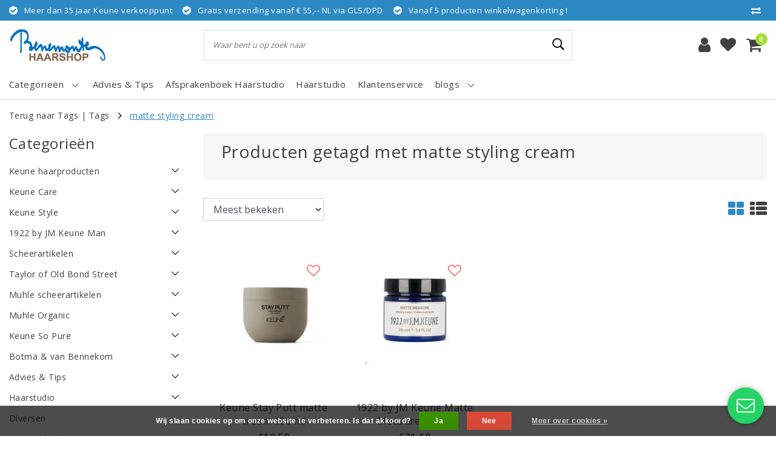

--- FILE ---
content_type: text/html;charset=utf-8
request_url: https://www.haarshopbenemonte.nl/tags/matte-styling-cream/
body_size: 25975
content:
<!DOCTYPE html>
<html lang="nl">
  <head>
    <!--
		Haarshop Benemonte by InStijl Media
    InStijl Media Unity Theme v2.1
    Theme by InStijl Media
    https://www.instijlmedia.nl
    
    If you are interested in our special offers or some customizaton, please contact us at info@instijlmedia.nl.
    -->
        <meta charset="utf-8"/>
<!-- [START] 'blocks/head.rain' -->
<!--

  (c) 2008-2026 Lightspeed Netherlands B.V.
  http://www.lightspeedhq.com
  Generated: 22-01-2026 @ 12:16:23

-->
<link rel="canonical" href="https://www.haarshopbenemonte.nl/tags/matte-styling-cream/"/>
<link rel="alternate" href="https://www.haarshopbenemonte.nl/index.rss" type="application/rss+xml" title="Nieuwe producten"/>
<link href="https://cdn.webshopapp.com/assets/cookielaw.css?2025-02-20" rel="stylesheet" type="text/css"/>
<meta name="robots" content="noodp,noydir"/>
<meta name="google-site-verification" content="7yVmNOg0-S3kW7Wxw7cXLFUkfFbjDz9Suwvnj3NfcxQ"/>
<meta property="og:url" content="https://www.haarshopbenemonte.nl/tags/matte-styling-cream/?source=facebook"/>
<meta property="og:site_name" content="Haarshop Benemonte"/>
<meta property="og:title" content="matte styling cream"/>
<meta property="og:description" content="Haarshop Benemonte... meer dan 35 jaar Keune verkooppunt. Bestel snel en veilig jou Keune haarproducten online en profiteer van de combi-packs en voordeel-packs"/>
<script>
(function(w,d,s,l,i){w[l]=w[l]||[];w[l].push({'gtm.start':
new Date().getTime(),event:'gtm.js'});var f=d.getElementsByTagName(s)[0],
j=d.createElement(s),dl=l!='dataLayer'?'&l='+l:'';j.async=true;j.src=
'https://www.googletagmanager.com/gtm.js?id='+i+dl;f.parentNode.insertBefore(j,f);
})(window,document,'script','dataLayer','GTM-WX8TM94');
</script>
<!--[if lt IE 9]>
<script src="https://cdn.webshopapp.com/assets/html5shiv.js?2025-02-20"></script>
<![endif]-->
<!-- [END] 'blocks/head.rain' -->
    <meta http-equiv="X-UA-Compatible" content="IE=Edge">
<title>matte styling cream | Haarshop Benemonte</title>
<meta name="description" content="Haarshop Benemonte... meer dan 35 jaar Keune verkooppunt. Bestel snel en veilig jou Keune haarproducten online en profiteer van de combi-packs en voordeel-packs">
<meta name="keywords" content="matte, styling, cream, keune haarproducten; keune online; keune webshop; keune blend online; keune care online; keune style online; keune so pure online; 1922 by JM keune online.">
<meta name="HandheldFriendly" content="true">
<meta name="viewport" content="width=device-width, initial-scale=1, viewport-fit=cover">
<meta name="author" content="//www.instijlmedia.nl/">
<meta name="apple-mobile-web-app-capable" content="yes">
<meta name="apple-mobile-web-app-status-bar-style" content="#fff">
<link rel="icon" type="image/x-icon" href="https://cdn.webshopapp.com/shops/280906/themes/172419/v/903114/assets/favicon.ico?20211221141121">
<link rel="apple-touch-icon" href="https://cdn.webshopapp.com/shops/280906/themes/172419/v/903114/assets/favicon.ico?20211221141121">
<meta property="fb:app_id" content="966242223397117"/>
<meta property="og:type" content="website"> 
<meta property="og:description" content="Haarshop Benemonte... meer dan 35 jaar Keune verkooppunt. Bestel snel en veilig jou Keune haarproducten online en profiteer van de combi-packs en voordeel-packs">
<meta property="og:image" content="https://cdn.webshopapp.com/shops/280906/themes/172419/assets/logo.png?20251107150428">
<link rel="stylesheet" href="https://cdn.webshopapp.com/shops/280906/themes/172419/assets/stylesheet.css?20260112174504" />
<link rel="stylesheet" href="https://cdn.webshopapp.com/shops/280906/themes/172419/assets/ism-bootstrap-min.css?20260112174504" />
<link rel="stylesheet" href="https://cdn.webshopapp.com/shops/280906/themes/172419/assets/settings.css?20260112174504" /> 
<link rel="stylesheet" href="https://cdn.webshopapp.com/shops/280906/themes/172419/assets/main.css?20260112174504" />
<link rel="stylesheet" href="https://cdn.webshopapp.com/shops/280906/themes/172419/assets/media-queries.css?20260112174504" />
<link rel="stylesheet" href="https://cdn.webshopapp.com/shops/280906/themes/172419/assets/custom.css??20260112174504" />
<script src="https://cdn.webshopapp.com/shops/280906/themes/172419/assets/jquery-3-1-1-min.js?20260112174504"></script>
<script src="https://cdn.webshopapp.com/shops/280906/themes/172419/assets/owl-carousel-min.js?20260112174504"></script>
        <script type="application/ld+json">
			{
				"@context": "http://schema.org/",
				"@type": "Organization",
				"url": "https://www.haarshopbenemonte.nl/",
				"name": "Haarshop Benemonte",
				"legalName": "Haarshop Benemonte",
				"description": "Haarshop Benemonte... meer dan 35 jaar Keune verkooppunt. Bestel snel en veilig jou Keune haarproducten online en profiteer van de combi-packs en voordeel-packs",
				"logo": "https://cdn.webshopapp.com/shops/280906/themes/172419/assets/logo.png?20251107150428",
				"image": "https://cdn.webshopapp.com/shops/280906/themes/172419/assets/logo.png?20251107150428",
				"contactPoint": {
					"@type": "ContactPoint",
					"contactType": "Customer service",
					"telephone": "0535725333 webshop  <br>   0535723332 kapsalon"
				}
			}
</script>  	    <script>var ism_blog = '0';</script>            <!-- Global site tag (gtag.js) - Google Ads: 1035774708 -->
<script async src="https://www.googletagmanager.com/gtag/js?id=AW-1035774708"></script>
<script>
  window.dataLayer = window.dataLayer || [];
  function gtag(){dataLayer.push(arguments);}
  gtag('js', new Date());

  gtag('config', 'AW-1035774708');
</script>
  </head>
  <script>
  gtag('event', 'page_view', {
    'send_to': 'AW-1035774708',
    'value': 'replace with value',
    'items': [{
      'id': 'replace with value',
      'google_business_vertical': 'retail'
    }]
  });
</script>
 	<body class="body osx webkit">
    <script>
var google_tag_params = {
  ecomm_prodid: ['153158188','104706952'],
  ecomm_pagetype: 'category',
  ecomm_category: 'Producten getagd met matte styling cream',
  ecomm_totalvalue: 0.00,
};
</script>
<script>
dataLayer = [{google_tag_params: window.google_tag_params}];
</script>
              <div id="page" class="page page-">
      <div id="wrapper" class="wrapper">
              	        <div id="resMenu" class="sidenav"> 
  <div class="menu-text">
    <a href="https://www.haarshopbenemonte.nl/" title="Haarshop Benemonte">
    	<strong>Haarshop Benemonte</strong>
    </a>
  </div>
  <div id="resMenuCloser" onclick="$('body, #resMenu, .btn-mobile.menu').removeClass('open');$('#resNav ul ul').removeClass('nav-active');">
    <span class="pe-7s-close"></span>
  </div>
  <div class="clear"></div>
  <div id="resNav">
    <ul class="categories list-unstyled p-0 m-0">
      <li class="item homepage">
        <a href="https://www.haarshopbenemonte.nl/" title="Haarshop Benemonte"><strong>Homepage</strong></a>
      </li>
                              <li class="item category">
        <a href="https://benemonte.maakafspraak.eu" title="Afsprakenboek Haarstudio" target="_blank" class="itemlink">
          Afsprakenboek Haarstudio
        </a>
      </li>
                                    <li class="item category">
        <a href="" title="Keune haarproducten" onclick="return false;"><span>Keune haarproducten</span></a>
                <span class="pe-7s-angle-right"></span>
        <ul class="list-unstyled p-0 m-0">
          <li class="item goback">
        		<a href="" title="Keune haarproducten" onclick="$(this).closest('ul').removeClass('nav-active');return false;"><i class="pe-7s-angle-left"></i><span class="text">Terug naar Menu</span></a>
          </li>
          <li class="item">
        		<a href="https://www.haarshopbenemonte.nl/keune-haarproducten/" title="Keune haarproducten"><strong>Keune haarproducten</strong></a>
          </li>
                    <li class="item">
            <a href="" title="Shampoo en Conditioner" onclick="return false;"><span>Shampoo en Conditioner</span></a>
                        <span class="pe-7s-angle-right"></span>
            <ul class="list-unstyled p-0 m-0">
              <li class="item goback">
        				<a href="" title="Keune haarproducten" onclick="$(this).closest('ul').removeClass('nav-active');return false;"><i class="pe-7s-angle-left"></i><span>Terug naar Keune haarproducten</span></a>
          		</li>
              <li class="item">
                <a href="https://www.haarshopbenemonte.nl/keune-haarproducten/shampoo-en-conditioner/" title="Shampoo en Conditioner"><strong>Shampoo en Conditioner</strong></a>
              </li>
                            <li class="item">
                <a href="https://www.haarshopbenemonte.nl/keune-haarproducten/shampoo-en-conditioner/droog-poreus-beschadigd-haar/" title="Droog, poreus, beschadigd haar">Droog, poreus, beschadigd haar</a>
              </li>
                            <li class="item">
                <a href="https://www.haarshopbenemonte.nl/keune-haarproducten/shampoo-en-conditioner/dun-en-fijn-haar/" title="Dun en Fijn haar">Dun en Fijn haar</a>
              </li>
                            <li class="item">
                <a href="https://www.haarshopbenemonte.nl/keune-haarproducten/shampoo-en-conditioner/gekleurd-haar/" title="Gekleurd haar">Gekleurd haar</a>
              </li>
                            <li class="item">
                <a href="https://www.haarshopbenemonte.nl/keune-haarproducten/shampoo-en-conditioner/pluizig-en-springerig-haar/" title="Pluizig en springerig haar">Pluizig en springerig haar</a>
              </li>
                            <li class="item">
                <a href="https://www.haarshopbenemonte.nl/keune-haarproducten/shampoo-en-conditioner/roosvrij-haar/" title="Roosvrij haar">Roosvrij haar</a>
              </li>
                            <li class="item">
                <a href="https://www.haarshopbenemonte.nl/keune-haarproducten/shampoo-en-conditioner/fijn-dof-en-droog-haar/" title="Fijn, dof en droog haar">Fijn, dof en droog haar</a>
              </li>
                            <li class="item">
                <a href="https://www.haarshopbenemonte.nl/keune-haarproducten/shampoo-en-conditioner/gevoelig-haar-en-haaruitval/" title="Gevoelig haar en haaruitval">Gevoelig haar en haaruitval</a>
              </li>
                            <li class="item">
                <a href="https://www.haarshopbenemonte.nl/keune-haarproducten/shampoo-en-conditioner/sulfaatvrij/" title="Sulfaatvrij">Sulfaatvrij</a>
              </li>
                          </ul>
                      </li>
                    <li class="item">
            <a href="" title="Styling producten" onclick="return false;"><span>Styling producten</span></a>
                        <span class="pe-7s-angle-right"></span>
            <ul class="list-unstyled p-0 m-0">
              <li class="item goback">
        				<a href="" title="Keune haarproducten" onclick="$(this).closest('ul').removeClass('nav-active');return false;"><i class="pe-7s-angle-left"></i><span>Terug naar Keune haarproducten</span></a>
          		</li>
              <li class="item">
                <a href="https://www.haarshopbenemonte.nl/keune-haarproducten/styling-producten/" title="Styling producten"><strong>Styling producten</strong></a>
              </li>
                            <li class="item">
                <a href="https://www.haarshopbenemonte.nl/keune-haarproducten/styling-producten/spray-lak/" title="Spray/lak">Spray/lak</a>
              </li>
                            <li class="item">
                <a href="https://www.haarshopbenemonte.nl/keune-haarproducten/styling-producten/mousse-foam/" title="Mousse/Foam">Mousse/Foam</a>
              </li>
                            <li class="item">
                <a href="https://www.haarshopbenemonte.nl/keune-haarproducten/styling-producten/clay-klei/" title="Clay/Klei">Clay/Klei</a>
              </li>
                            <li class="item">
                <a href="https://www.haarshopbenemonte.nl/keune-haarproducten/styling-producten/cream-creme/" title="Cream/Crème ">Cream/Crème </a>
              </li>
                            <li class="item">
                <a href="https://www.haarshopbenemonte.nl/keune-haarproducten/styling-producten/gel/" title="Gel">Gel</a>
              </li>
                            <li class="item">
                <a href="https://www.haarshopbenemonte.nl/keune-haarproducten/styling-producten/glue/" title="Glue">Glue</a>
              </li>
                            <li class="item">
                <a href="https://www.haarshopbenemonte.nl/keune-haarproducten/styling-producten/lotion/" title="Lotion">Lotion</a>
              </li>
                            <li class="item">
                <a href="https://www.haarshopbenemonte.nl/keune-haarproducten/styling-producten/mud/" title="Mud">Mud</a>
              </li>
                            <li class="item">
                <a href="https://www.haarshopbenemonte.nl/keune-haarproducten/styling-producten/paste/" title="Paste">Paste</a>
              </li>
                            <li class="item">
                <a href="https://www.haarshopbenemonte.nl/keune-haarproducten/styling-producten/powder-poeder/" title="Powder/Poeder">Powder/Poeder</a>
              </li>
                            <li class="item">
                <a href="https://www.haarshopbenemonte.nl/keune-haarproducten/styling-producten/shape/" title="Shape">Shape</a>
              </li>
                            <li class="item">
                <a href="https://www.haarshopbenemonte.nl/keune-haarproducten/styling-producten/wax/" title="Wax">Wax</a>
              </li>
                          </ul>
                      </li>
                    <li class="item">
            <a href="" title="Treatment/Masker/Leave-inn" onclick="return false;"><span>Treatment/Masker/Leave-inn</span></a>
                        <span class="pe-7s-angle-right"></span>
            <ul class="list-unstyled p-0 m-0">
              <li class="item goback">
        				<a href="" title="Keune haarproducten" onclick="$(this).closest('ul').removeClass('nav-active');return false;"><i class="pe-7s-angle-left"></i><span>Terug naar Keune haarproducten</span></a>
          		</li>
              <li class="item">
                <a href="https://www.haarshopbenemonte.nl/keune-haarproducten/treatment-masker-leave-inn/" title="Treatment/Masker/Leave-inn"><strong>Treatment/Masker/Leave-inn</strong></a>
              </li>
                            <li class="item">
                <a href="https://www.haarshopbenemonte.nl/keune-haarproducten/treatment-masker-leave-inn/droog-poreus-beschadigd-haar/" title="Droog, poreus, beschadigd haar">Droog, poreus, beschadigd haar</a>
              </li>
                            <li class="item">
                <a href="https://www.haarshopbenemonte.nl/keune-haarproducten/treatment-masker-leave-inn/dun-en-fijn-haar/" title="Dun en Fijn haar">Dun en Fijn haar</a>
              </li>
                            <li class="item">
                <a href="https://www.haarshopbenemonte.nl/keune-haarproducten/treatment-masker-leave-inn/gekleurd-haar/" title="Gekleurd haar">Gekleurd haar</a>
              </li>
                            <li class="item">
                <a href="https://www.haarshopbenemonte.nl/keune-haarproducten/treatment-masker-leave-inn/pluizig-en-springerig-haar/" title="Pluizig en Springerig haar">Pluizig en Springerig haar</a>
              </li>
                            <li class="item">
                <a href="https://www.haarshopbenemonte.nl/keune-haarproducten/treatment-masker-leave-inn/anti-roos/" title="Anti Roos">Anti Roos</a>
              </li>
                            <li class="item">
                <a href="https://www.haarshopbenemonte.nl/keune-haarproducten/treatment-masker-leave-inn/fijn-dof-en-droog-haar/" title="Fijn, dof en droog haar">Fijn, dof en droog haar</a>
              </li>
                          </ul>
                      </li>
                    <li class="item">
            <a href="" title="Serum/Olie/Glans spray" onclick="return false;"><span>Serum/Olie/Glans spray</span></a>
                        <span class="pe-7s-angle-right"></span>
            <ul class="list-unstyled p-0 m-0">
              <li class="item goback">
        				<a href="" title="Keune haarproducten" onclick="$(this).closest('ul').removeClass('nav-active');return false;"><i class="pe-7s-angle-left"></i><span>Terug naar Keune haarproducten</span></a>
          		</li>
              <li class="item">
                <a href="https://www.haarshopbenemonte.nl/keune-haarproducten/serum-olie-glans-spray/" title="Serum/Olie/Glans spray"><strong>Serum/Olie/Glans spray</strong></a>
              </li>
                            <li class="item">
                <a href="https://www.haarshopbenemonte.nl/keune-haarproducten/serum-olie-glans-spray/droog-poreus-beschadigd-haar/" title="Droog, poreus, beschadigd haar">Droog, poreus, beschadigd haar</a>
              </li>
                            <li class="item">
                <a href="https://www.haarshopbenemonte.nl/keune-haarproducten/serum-olie-glans-spray/dun-en-fijn-haar/" title="Dun en Fijn haar">Dun en Fijn haar</a>
              </li>
                            <li class="item">
                <a href="https://www.haarshopbenemonte.nl/keune-haarproducten/serum-olie-glans-spray/pluizig-en-springerig-haar/" title="Pluizig en Springerig haar">Pluizig en Springerig haar</a>
              </li>
                          </ul>
                      </li>
                    <li class="item">
            <a href="https://www.haarshopbenemonte.nl/keune-haarproducten/keune-aanbieding/" title="Keune aanbieding"><span>Keune aanbieding</span></a>
                      </li>
                    <li class="item">
            <a href="https://www.haarshopbenemonte.nl/keune-haarproducten/keune-wax/" title="Keune Wax"><span>Keune Wax</span></a>
                      </li>
                    <li class="item">
            <a href="https://www.haarshopbenemonte.nl/keune-haarproducten/keune-shampoo/" title="Keune shampoo"><span>Keune shampoo</span></a>
                      </li>
                    <li class="item">
            <a href="https://www.haarshopbenemonte.nl/keune-haarproducten/keune-haarmasker/" title="Keune haarmasker"><span>Keune haarmasker</span></a>
                      </li>
                    <li class="item">
            <a href="https://www.haarshopbenemonte.nl/keune-haarproducten/keune-shampoo-liter-flacon/" title="Keune shampoo liter flacon"><span>Keune shampoo liter flacon</span></a>
                      </li>
                    <li class="item">
            <a href="https://www.haarshopbenemonte.nl/keune-haarproducten/mini-reisverpakkingen/" title="Mini reisverpakkingen"><span>Mini reisverpakkingen</span></a>
                      </li>
                    <li class="item">
            <a href="https://www.haarshopbenemonte.nl/keune-haarproducten/keune-haarolie/" title="Keune haarolie"><span>Keune haarolie</span></a>
                      </li>
                    <li class="item">
            <a href="https://www.haarshopbenemonte.nl/keune-haarproducten/vegan-haarproducten/" title="Vegan haarproducten"><span>Vegan haarproducten</span></a>
                      </li>
                  </ul>
              </li>
            <li class="item category">
        <a href="" title="Keune Care" onclick="return false;"><span>Keune Care</span></a>
                <span class="pe-7s-angle-right"></span>
        <ul class="list-unstyled p-0 m-0">
          <li class="item goback">
        		<a href="" title="Keune Care" onclick="$(this).closest('ul').removeClass('nav-active');return false;"><i class="pe-7s-angle-left"></i><span class="text">Terug naar Menu</span></a>
          </li>
          <li class="item">
        		<a href="https://www.haarshopbenemonte.nl/keune-care/" title="Keune Care"><strong>Keune Care</strong></a>
          </li>
                    <li class="item">
            <a href="https://www.haarshopbenemonte.nl/keune-care/keune-absolute-volume/" title="Keune Absolute Volume"><span>Keune Absolute Volume</span></a>
                      </li>
                    <li class="item">
            <a href="https://www.haarshopbenemonte.nl/keune-care/keune-blonde-savior/" title="Keune Blonde Savior"><span>Keune Blonde Savior</span></a>
                      </li>
                    <li class="item">
            <a href="https://www.haarshopbenemonte.nl/keune-care/keune-color-brillianz/" title="Keune Color Brillianz"><span>Keune Color Brillianz</span></a>
                      </li>
                    <li class="item">
            <a href="" title="Keune Confident Curl" onclick="return false;"><span>Keune Confident Curl</span></a>
                        <span class="pe-7s-angle-right"></span>
            <ul class="list-unstyled p-0 m-0">
              <li class="item goback">
        				<a href="" title="Keune Care" onclick="$(this).closest('ul').removeClass('nav-active');return false;"><i class="pe-7s-angle-left"></i><span>Terug naar Keune Care</span></a>
          		</li>
              <li class="item">
                <a href="https://www.haarshopbenemonte.nl/keune-care/keune-confident-curl/" title="Keune Confident Curl"><strong>Keune Confident Curl</strong></a>
              </li>
                            <li class="item">
                <a href="https://www.haarshopbenemonte.nl/keune-care/keune-confident-curl/keune-curl-confident-curly-krultype-3/" title="Keune Curl Confident Curly krultype 3">Keune Curl Confident Curly krultype 3</a>
              </li>
                            <li class="item">
                <a href="https://www.haarshopbenemonte.nl/keune-care/keune-confident-curl/keune-curl-confident-wavy-krultype-2/" title="Keune Curl Confident Wavy krultype 2">Keune Curl Confident Wavy krultype 2</a>
              </li>
                          </ul>
                      </li>
                    <li class="item">
            <a href="https://www.haarshopbenemonte.nl/keune-care/keune-dandruff-detox/" title="Keune Dandruff Detox"><span>Keune Dandruff Detox</span></a>
                      </li>
                    <li class="item">
            <a href="https://www.haarshopbenemonte.nl/keune-care/keune-long-strong/" title="Keune Long &amp; Strong"><span>Keune Long &amp; Strong</span></a>
                      </li>
                    <li class="item">
            <a href="https://www.haarshopbenemonte.nl/keune-care/keune-perfect-clarity/" title="Keune Perfect Clarity"><span>Keune Perfect Clarity</span></a>
                      </li>
                    <li class="item">
            <a href="https://www.haarshopbenemonte.nl/keune-care/keune-radiant-gloss/" title="Keune Radiant Gloss"><span>Keune Radiant Gloss</span></a>
                      </li>
                    <li class="item">
            <a href="https://www.haarshopbenemonte.nl/keune-care/keune-scalp-sensitive/" title="Keune Scalp Sensitive"><span>Keune Scalp Sensitive</span></a>
                      </li>
                    <li class="item">
            <a href="https://www.haarshopbenemonte.nl/keune-care/keune-silver-savior/" title="Keune Silver Savior"><span>Keune Silver Savior</span></a>
                      </li>
                    <li class="item">
            <a href="https://www.haarshopbenemonte.nl/keune-care/keune-velvet-smooth/" title="Keune Velvet Smooth"><span>Keune Velvet Smooth</span></a>
                      </li>
                    <li class="item">
            <a href="https://www.haarshopbenemonte.nl/keune-care/keune-perfect-clarity-13055524/" title="Keune Perfect Clarity"><span>Keune Perfect Clarity</span></a>
                      </li>
                    <li class="item">
            <a href="https://www.haarshopbenemonte.nl/keune-care/keune-vital-nutrition/" title="Keune Vital Nutrition"><span>Keune Vital Nutrition</span></a>
                      </li>
                    <li class="item">
            <a href="https://www.haarshopbenemonte.nl/keune-care/keune-derma-activate/" title="Keune Derma Activate"><span>Keune Derma Activate</span></a>
                      </li>
                    <li class="item">
            <a href="https://www.haarshopbenemonte.nl/keune-care/keune-derma-regulate/" title="Keune Derma Regulate"><span>Keune Derma Regulate</span></a>
                      </li>
                    <li class="item">
            <a href="https://www.haarshopbenemonte.nl/keune-care/keune-satin-oil/" title="Keune Satin Oil"><span>Keune Satin Oil</span></a>
                      </li>
                    <li class="item">
            <a href="https://www.haarshopbenemonte.nl/keune-care/keune-care-derma-sensitive/" title="Keune Care Derma Sensitive"><span>Keune Care Derma Sensitive</span></a>
                      </li>
                    <li class="item">
            <a href="https://www.haarshopbenemonte.nl/keune-care/keune-care-keratin-smooth/" title="Keune Care Keratin Smooth"><span>Keune Care Keratin Smooth</span></a>
                      </li>
                    <li class="item">
            <a href="https://www.haarshopbenemonte.nl/keune-care/keune-miracle-elixer/" title="Keune Miracle Elixer"><span>Keune Miracle Elixer</span></a>
                      </li>
                    <li class="item">
            <a href="https://www.haarshopbenemonte.nl/keune-care/keune-tinta-color/" title="Keune Tinta Color"><span>Keune Tinta Color</span></a>
                      </li>
                  </ul>
              </li>
            <li class="item category">
        <a href="" title="Keune Style" onclick="return false;"><span>Keune Style</span></a>
                <span class="pe-7s-angle-right"></span>
        <ul class="list-unstyled p-0 m-0">
          <li class="item goback">
        		<a href="" title="Keune Style" onclick="$(this).closest('ul').removeClass('nav-active');return false;"><i class="pe-7s-angle-left"></i><span class="text">Terug naar Menu</span></a>
          </li>
          <li class="item">
        		<a href="https://www.haarshopbenemonte.nl/keune-style/" title="Keune Style"><strong>Keune Style</strong></a>
          </li>
                    <li class="item">
            <a href="https://www.haarshopbenemonte.nl/keune-style/keune-style-nieuw/" title="Keune Style NIEUW !"><span>Keune Style NIEUW !</span></a>
                      </li>
                    <li class="item">
            <a href="https://www.haarshopbenemonte.nl/keune-style/keune-style-prep/" title="Keune Style Prep"><span>Keune Style Prep</span></a>
                      </li>
                    <li class="item">
            <a href="https://www.haarshopbenemonte.nl/keune-style/keune-style-shape/" title="Keune Style Shape"><span>Keune Style Shape</span></a>
                      </li>
                    <li class="item">
            <a href="https://www.haarshopbenemonte.nl/keune-style/keune-style-finish/" title="Keune Style Finish"><span>Keune Style Finish</span></a>
                      </li>
                    <li class="item">
            <a href="https://www.haarshopbenemonte.nl/keune-style/keune-style-voordeelpacks/" title="Keune Style voordeelpacks"><span>Keune Style voordeelpacks</span></a>
                      </li>
                    <li class="item">
            <a href="https://www.haarshopbenemonte.nl/keune-style/keune-style-wax/" title="Keune Style WAX"><span>Keune Style WAX</span></a>
                      </li>
                  </ul>
              </li>
            <li class="item category">
        <a href="" title="1922 by JM Keune Man" onclick="return false;"><span>1922 by JM Keune Man</span></a>
                <span class="pe-7s-angle-right"></span>
        <ul class="list-unstyled p-0 m-0">
          <li class="item goback">
        		<a href="" title="1922 by JM Keune Man" onclick="$(this).closest('ul').removeClass('nav-active');return false;"><i class="pe-7s-angle-left"></i><span class="text">Terug naar Menu</span></a>
          </li>
          <li class="item">
        		<a href="https://www.haarshopbenemonte.nl/1922-by-jm-keune-man/" title="1922 by JM Keune Man"><strong>1922 by JM Keune Man</strong></a>
          </li>
                    <li class="item">
            <a href="" title="Keune 1922 Styling" onclick="return false;"><span>Keune 1922 Styling</span></a>
                        <span class="pe-7s-angle-right"></span>
            <ul class="list-unstyled p-0 m-0">
              <li class="item goback">
        				<a href="" title="1922 by JM Keune Man" onclick="$(this).closest('ul').removeClass('nav-active');return false;"><i class="pe-7s-angle-left"></i><span>Terug naar 1922 by JM Keune Man</span></a>
          		</li>
              <li class="item">
                <a href="https://www.haarshopbenemonte.nl/1922-by-jm-keune-man/keune-1922-styling/" title="Keune 1922 Styling"><strong>Keune 1922 Styling</strong></a>
              </li>
                            <li class="item">
                <a href="https://www.haarshopbenemonte.nl/1922-by-jm-keune-man/keune-1922-styling/premier-paste/" title="Premier Paste">Premier Paste</a>
              </li>
                            <li class="item">
                <a href="https://www.haarshopbenemonte.nl/1922-by-jm-keune-man/keune-1922-styling/original-pomade/" title="Original Pomade">Original Pomade</a>
              </li>
                            <li class="item">
                <a href="https://www.haarshopbenemonte.nl/1922-by-jm-keune-man/keune-1922-styling/strong-hold-wax/" title="Strong Hold Wax">Strong Hold Wax</a>
              </li>
                          </ul>
                      </li>
                    <li class="item">
            <a href="https://www.haarshopbenemonte.nl/1922-by-jm-keune-man/keune-essential/" title="Keune Essential"><span>Keune Essential</span></a>
                      </li>
                    <li class="item">
            <a href="https://www.haarshopbenemonte.nl/1922-by-jm-keune-man/keune-refreshing/" title="Keune Refreshing"><span>Keune Refreshing</span></a>
                      </li>
                    <li class="item">
            <a href="https://www.haarshopbenemonte.nl/1922-by-jm-keune-man/keune-fortifying/" title="Keune Fortifying"><span>Keune Fortifying</span></a>
                      </li>
                    <li class="item">
            <a href="https://www.haarshopbenemonte.nl/1922-by-jm-keune-man/keune-deep-cleansing/" title="Keune Deep Cleansing"><span>Keune Deep Cleansing</span></a>
                      </li>
                    <li class="item">
            <a href="https://www.haarshopbenemonte.nl/1922-by-jm-keune-man/keune-purifying-anti-roos/" title="Keune Purifying anti roos"><span>Keune Purifying anti roos</span></a>
                      </li>
                    <li class="item">
            <a href="https://www.haarshopbenemonte.nl/1922-by-jm-keune-man/1922-keune-scheren-en-baardverzorging/" title="1922 Keune scheren en baardverzorging"><span>1922 Keune scheren en baardverzorging</span></a>
                      </li>
                    <li class="item">
            <a href="https://www.haarshopbenemonte.nl/1922-by-jm-keune-man/keune-man-shampoo/" title="Keune man shampoo"><span>Keune man shampoo</span></a>
                      </li>
                    <li class="item">
            <a href="https://www.haarshopbenemonte.nl/1922-by-jm-keune-man/1922-by-jm-keune-voordeelpacks/" title="1922 by JM Keune voordeelpacks"><span>1922 by JM Keune voordeelpacks</span></a>
                      </li>
                  </ul>
              </li>
            <li class="item category">
        <a href="" title="Scheerartikelen" onclick="return false;"><span>Scheerartikelen</span></a>
                <span class="pe-7s-angle-right"></span>
        <ul class="list-unstyled p-0 m-0">
          <li class="item goback">
        		<a href="" title="Scheerartikelen" onclick="$(this).closest('ul').removeClass('nav-active');return false;"><i class="pe-7s-angle-left"></i><span class="text">Terug naar Menu</span></a>
          </li>
          <li class="item">
        		<a href="https://www.haarshopbenemonte.nl/scheerartikelen/" title="Scheerartikelen"><strong>Scheerartikelen</strong></a>
          </li>
                    <li class="item">
            <a href="https://www.haarshopbenemonte.nl/scheerartikelen/voordeelpacks/" title="Voordeelpacks"><span>Voordeelpacks</span></a>
                      </li>
                    <li class="item">
            <a href="" title="Zeep, Pre- en After Shave." onclick="return false;"><span>Zeep, Pre- en After Shave.</span></a>
                        <span class="pe-7s-angle-right"></span>
            <ul class="list-unstyled p-0 m-0">
              <li class="item goback">
        				<a href="" title="Scheerartikelen" onclick="$(this).closest('ul').removeClass('nav-active');return false;"><i class="pe-7s-angle-left"></i><span>Terug naar Scheerartikelen</span></a>
          		</li>
              <li class="item">
                <a href="https://www.haarshopbenemonte.nl/scheerartikelen/zeep-pre-en-after-shave/" title="Zeep, Pre- en After Shave."><strong>Zeep, Pre- en After Shave.</strong></a>
              </li>
                            <li class="item">
                <a href="https://www.haarshopbenemonte.nl/scheerartikelen/zeep-pre-en-after-shave/scheer-creme/" title="Scheer créme ">Scheer créme </a>
              </li>
                            <li class="item">
                <a href="https://www.haarshopbenemonte.nl/scheerartikelen/zeep-pre-en-after-shave/scheerzeep/" title="Scheerzeep">Scheerzeep</a>
              </li>
                            <li class="item">
                <a href="https://www.haarshopbenemonte.nl/scheerartikelen/zeep-pre-en-after-shave/pre-shave/" title="Pré-shave">Pré-shave</a>
              </li>
                            <li class="item">
                <a href="https://www.haarshopbenemonte.nl/scheerartikelen/zeep-pre-en-after-shave/aftershave/" title="Aftershave">Aftershave</a>
              </li>
                            <li class="item">
                <a href="https://www.haarshopbenemonte.nl/scheerartikelen/zeep-pre-en-after-shave/gevoelige-huid/" title="Gevoelige huid">Gevoelige huid</a>
              </li>
                            <li class="item">
                <a href="https://www.haarshopbenemonte.nl/scheerartikelen/zeep-pre-en-after-shave/droge-huid/" title="Droge huid">Droge huid</a>
              </li>
                            <li class="item">
                <a href="https://www.haarshopbenemonte.nl/scheerartikelen/zeep-pre-en-after-shave/baard-snor/" title="Baard &amp; Snor">Baard &amp; Snor</a>
              </li>
                          </ul>
                      </li>
                    <li class="item">
            <a href="" title="Scheerkwasten" onclick="return false;"><span>Scheerkwasten</span></a>
                        <span class="pe-7s-angle-right"></span>
            <ul class="list-unstyled p-0 m-0">
              <li class="item goback">
        				<a href="" title="Scheerartikelen" onclick="$(this).closest('ul').removeClass('nav-active');return false;"><i class="pe-7s-angle-left"></i><span>Terug naar Scheerartikelen</span></a>
          		</li>
              <li class="item">
                <a href="https://www.haarshopbenemonte.nl/scheerartikelen/scheerkwasten/" title="Scheerkwasten"><strong>Scheerkwasten</strong></a>
              </li>
                            <li class="item">
                <a href="https://www.haarshopbenemonte.nl/scheerartikelen/scheerkwasten/scheerkwast-black-fibre/" title="Scheerkwast Black Fibre® ">Scheerkwast Black Fibre® </a>
              </li>
                          </ul>
                      </li>
                    <li class="item">
            <a href="https://www.haarshopbenemonte.nl/scheerartikelen/scheersets/" title="Scheersets"><span>Scheersets</span></a>
                      </li>
                    <li class="item">
            <a href="https://www.haarshopbenemonte.nl/scheerartikelen/scheermessen/" title="Scheermessen"><span>Scheermessen</span></a>
                      </li>
                    <li class="item">
            <a href="https://www.haarshopbenemonte.nl/scheerartikelen/scheeraccessoires/" title="Scheeraccessoires"><span>Scheeraccessoires</span></a>
                      </li>
                    <li class="item">
            <a href="" title="Safety razors" onclick="return false;"><span>Safety razors</span></a>
                        <span class="pe-7s-angle-right"></span>
            <ul class="list-unstyled p-0 m-0">
              <li class="item goback">
        				<a href="" title="Scheerartikelen" onclick="$(this).closest('ul').removeClass('nav-active');return false;"><i class="pe-7s-angle-left"></i><span>Terug naar Scheerartikelen</span></a>
          		</li>
              <li class="item">
                <a href="https://www.haarshopbenemonte.nl/scheerartikelen/safety-razors/" title="Safety razors"><strong>Safety razors</strong></a>
              </li>
                            <li class="item">
                <a href="https://www.haarshopbenemonte.nl/scheerartikelen/safety-razors/vlindersluiting/" title="Vlindersluiting">Vlindersluiting</a>
              </li>
                            <li class="item">
                <a href="https://www.haarshopbenemonte.nl/scheerartikelen/safety-razors/" title="Schroefsluiting">Schroefsluiting</a>
              </li>
                            <li class="item">
                <a href="https://www.haarshopbenemonte.nl/scheerartikelen/safety-razors/open-kam/" title="Open kam">Open kam</a>
              </li>
                            <li class="item">
                <a href="https://www.haarshopbenemonte.nl/scheerartikelen/safety-razors/gesloten-kam/" title="Gesloten kam">Gesloten kam</a>
              </li>
                          </ul>
                      </li>
                    <li class="item">
            <a href="https://www.haarshopbenemonte.nl/scheerartikelen/persoonlijke-verzorging/" title="Persoonlijke verzorging"><span>Persoonlijke verzorging</span></a>
                      </li>
                    <li class="item">
            <a href="https://www.haarshopbenemonte.nl/scheerartikelen/baardverzorging/" title="Baardverzorging"><span>Baardverzorging</span></a>
                      </li>
                  </ul>
              </li>
            <li class="item category">
        <a href="" title="Taylor of Old Bond Street" onclick="return false;"><span>Taylor of Old Bond Street</span></a>
                <span class="pe-7s-angle-right"></span>
        <ul class="list-unstyled p-0 m-0">
          <li class="item goback">
        		<a href="" title="Taylor of Old Bond Street" onclick="$(this).closest('ul').removeClass('nav-active');return false;"><i class="pe-7s-angle-left"></i><span class="text">Terug naar Menu</span></a>
          </li>
          <li class="item">
        		<a href="https://www.haarshopbenemonte.nl/taylor-of-old-bond-street/" title="Taylor of Old Bond Street"><strong>Taylor of Old Bond Street</strong></a>
          </li>
                    <li class="item">
            <a href="https://www.haarshopbenemonte.nl/taylor-of-old-bond-street/sandalwood/" title="Sandalwood"><span>Sandalwood</span></a>
                      </li>
                  </ul>
              </li>
            <li class="item category">
        <a href="" title="Muhle scheerartikelen" onclick="return false;"><span>Muhle scheerartikelen</span></a>
                <span class="pe-7s-angle-right"></span>
        <ul class="list-unstyled p-0 m-0">
          <li class="item goback">
        		<a href="" title="Muhle scheerartikelen" onclick="$(this).closest('ul').removeClass('nav-active');return false;"><i class="pe-7s-angle-left"></i><span class="text">Terug naar Menu</span></a>
          </li>
          <li class="item">
        		<a href="https://www.haarshopbenemonte.nl/muhle-scheerartikelen/" title="Muhle scheerartikelen"><strong>Muhle scheerartikelen</strong></a>
          </li>
                    <li class="item">
            <a href="https://www.haarshopbenemonte.nl/muhle-scheerartikelen/muehle-rytmo/" title="Mühle Rytmo"><span>Mühle Rytmo</span></a>
                      </li>
                    <li class="item">
            <a href="https://www.haarshopbenemonte.nl/muhle-scheerartikelen/muehle-kosmo/" title="Mühle Kosmo"><span>Mühle Kosmo</span></a>
                      </li>
                    <li class="item">
            <a href="https://www.haarshopbenemonte.nl/muhle-scheerartikelen/muehle-edition/" title="Mühle Edition"><span>Mühle Edition</span></a>
                      </li>
                  </ul>
              </li>
            <li class="item category">
        <a href="" title="Muhle Organic " onclick="return false;"><span>Muhle Organic </span></a>
                <span class="pe-7s-angle-right"></span>
        <ul class="list-unstyled p-0 m-0">
          <li class="item goback">
        		<a href="" title="Muhle Organic " onclick="$(this).closest('ul').removeClass('nav-active');return false;"><i class="pe-7s-angle-left"></i><span class="text">Terug naar Menu</span></a>
          </li>
          <li class="item">
        		<a href="https://www.haarshopbenemonte.nl/muhle-organic/" title="Muhle Organic "><strong>Muhle Organic </strong></a>
          </li>
                    <li class="item">
            <a href="https://www.haarshopbenemonte.nl/muhle-organic/organic-gezichtsverzorging/" title="Organic gezichtsverzorging"><span>Organic gezichtsverzorging</span></a>
                      </li>
                    <li class="item">
            <a href="https://www.haarshopbenemonte.nl/muhle-organic/organic-lichaamsverzorging/" title="Organic lichaamsverzorging"><span>Organic lichaamsverzorging</span></a>
                      </li>
                    <li class="item">
            <a href="https://www.haarshopbenemonte.nl/muhle-organic/organic-scheerproducten/" title="Organic scheerproducten"><span>Organic scheerproducten</span></a>
                      </li>
                    <li class="item">
            <a href="https://www.haarshopbenemonte.nl/muhle-organic/organic-shampoo/" title="Organic shampoo"><span>Organic shampoo</span></a>
                      </li>
                  </ul>
              </li>
            <li class="item category">
        <a href="" title="Keune So Pure" onclick="return false;"><span>Keune So Pure</span></a>
                <span class="pe-7s-angle-right"></span>
        <ul class="list-unstyled p-0 m-0">
          <li class="item goback">
        		<a href="" title="Keune So Pure" onclick="$(this).closest('ul').removeClass('nav-active');return false;"><i class="pe-7s-angle-left"></i><span class="text">Terug naar Menu</span></a>
          </li>
          <li class="item">
        		<a href="https://www.haarshopbenemonte.nl/keune-so-pure/" title="Keune So Pure"><strong>Keune So Pure</strong></a>
          </li>
                    <li class="item">
            <a href="https://www.haarshopbenemonte.nl/keune-so-pure/keune-so-pure-color-care/" title="Keune So Pure Color Care"><span>Keune So Pure Color Care</span></a>
                      </li>
                  </ul>
              </li>
            <li class="item category">
        <a href="" title="Botma &amp; van Bennekom" onclick="return false;"><span>Botma &amp; van Bennekom</span></a>
                <span class="pe-7s-angle-right"></span>
        <ul class="list-unstyled p-0 m-0">
          <li class="item goback">
        		<a href="" title="Botma &amp; van Bennekom" onclick="$(this).closest('ul').removeClass('nav-active');return false;"><i class="pe-7s-angle-left"></i><span class="text">Terug naar Menu</span></a>
          </li>
          <li class="item">
        		<a href="https://www.haarshopbenemonte.nl/botma-van-bennekom/" title="Botma &amp; van Bennekom"><strong>Botma &amp; van Bennekom</strong></a>
          </li>
                    <li class="item">
            <a href="https://www.haarshopbenemonte.nl/botma-van-bennekom/shampoo-conditioner-bar/" title="Shampoo &amp; conditioner bar "><span>Shampoo &amp; conditioner bar </span></a>
                      </li>
                    <li class="item">
            <a href="https://www.haarshopbenemonte.nl/botma-van-bennekom/hand-en-bodyzeep/" title="Hand- en bodyzeep "><span>Hand- en bodyzeep </span></a>
                      </li>
                    <li class="item">
            <a href="https://www.haarshopbenemonte.nl/botma-van-bennekom/hand-body-en-gezichtzeep/" title="Hand- body- en gezichtzeep"><span>Hand- body- en gezichtzeep</span></a>
                      </li>
                  </ul>
              </li>
            <li class="item category">
        <a href="" title="Advies &amp; Tips" onclick="return false;"><span>Advies &amp; Tips</span></a>
                <span class="pe-7s-angle-right"></span>
        <ul class="list-unstyled p-0 m-0">
          <li class="item goback">
        		<a href="" title="Advies &amp; Tips" onclick="$(this).closest('ul').removeClass('nav-active');return false;"><i class="pe-7s-angle-left"></i><span class="text">Terug naar Menu</span></a>
          </li>
          <li class="item">
        		<a href="https://www.haarshopbenemonte.nl/advies-tips/" title="Advies &amp; Tips"><strong>Advies &amp; Tips</strong></a>
          </li>
                    <li class="item">
            <a href="" title="Scheerproducten gevoelige huid" onclick="return false;"><span>Scheerproducten gevoelige huid</span></a>
                        <span class="pe-7s-angle-right"></span>
            <ul class="list-unstyled p-0 m-0">
              <li class="item goback">
        				<a href="" title="Advies &amp; Tips" onclick="$(this).closest('ul').removeClass('nav-active');return false;"><i class="pe-7s-angle-left"></i><span>Terug naar Advies &amp; Tips</span></a>
          		</li>
              <li class="item">
                <a href="https://www.haarshopbenemonte.nl/advies-tips/scheerproducten-gevoelige-huid/" title="Scheerproducten gevoelige huid"><strong>Scheerproducten gevoelige huid</strong></a>
              </li>
                            <li class="item">
                <a href="https://www.haarshopbenemonte.nl/advies-tips/scheerproducten-gevoelige-huid/pre-shave/" title="Prè Shave ">Prè Shave </a>
              </li>
                            <li class="item">
                <a href="https://www.haarshopbenemonte.nl/advies-tips/scheerproducten-gevoelige-huid/scheercreme/" title="Scheercrème">Scheercrème</a>
              </li>
                            <li class="item">
                <a href="https://www.haarshopbenemonte.nl/advies-tips/scheerproducten-gevoelige-huid/aftershave-balm/" title="Aftershave balm">Aftershave balm</a>
              </li>
                            <li class="item">
                <a href="https://www.haarshopbenemonte.nl/advies-tips/scheerproducten-gevoelige-huid/gezichtsverzorging/" title="Gezichtsverzorging">Gezichtsverzorging</a>
              </li>
                          </ul>
                      </li>
                    <li class="item">
            <a href="https://www.haarshopbenemonte.nl/advies-tips/pluizig-haar-mannen/" title="Pluizig haar mannen"><span>Pluizig haar mannen</span></a>
                      </li>
                    <li class="item">
            <a href="https://www.haarshopbenemonte.nl/advies-tips/anti-roos-shampoo/" title="Anti roos  shampoo "><span>Anti roos  shampoo </span></a>
                      </li>
                    <li class="item">
            <a href="https://www.haarshopbenemonte.nl/advies-tips/krullend-haar-verzorgen/" title="Krullend haar verzorgen"><span>Krullend haar verzorgen</span></a>
                      </li>
                    <li class="item">
            <a href="https://www.haarshopbenemonte.nl/advies-tips/droog-poreus-en-beschadigd-haar/" title="Droog, poreus en beschadigd haar."><span>Droog, poreus en beschadigd haar.</span></a>
                      </li>
                    <li class="item">
            <a href="https://www.haarshopbenemonte.nl/advies-tips/gel-of-wax-voor-fijn-en-dun-haar-mannen/" title="Gel of wax voor fijn en dun haar mannen"><span>Gel of wax voor fijn en dun haar mannen</span></a>
                      </li>
                    <li class="item">
            <a href="https://www.haarshopbenemonte.nl/advies-tips/styling-fijn-en-dun-haar/" title="Styling fijn en dun haar"><span>Styling fijn en dun haar</span></a>
                      </li>
                    <li class="item">
            <a href="https://www.haarshopbenemonte.nl/advies-tips/pluisvrije-krullen/" title="Pluisvrije krullen"><span>Pluisvrije krullen</span></a>
                      </li>
                    <li class="item">
            <a href="https://www.haarshopbenemonte.nl/advies-tips/antistatische-haarproducten/" title="Antistatische haarproducten"><span>Antistatische haarproducten</span></a>
                      </li>
                    <li class="item">
            <a href="https://www.haarshopbenemonte.nl/advies-tips/droge-hoofdhuid/" title="Droge hoofdhuid"><span>Droge hoofdhuid</span></a>
                      </li>
                    <li class="item">
            <a href="https://www.haarshopbenemonte.nl/advies-tips/haaruitval-mannen/" title="Haaruitval mannen"><span>Haaruitval mannen</span></a>
                      </li>
                    <li class="item">
            <a href="https://www.haarshopbenemonte.nl/advies-tips/droog-haar-mannen/" title="Droog haar mannen "><span>Droog haar mannen </span></a>
                      </li>
                    <li class="item">
            <a href="https://www.haarshopbenemonte.nl/advies-tips/zilvershampoo/" title="Zilvershampoo"><span>Zilvershampoo</span></a>
                      </li>
                    <li class="item">
            <a href="https://www.haarshopbenemonte.nl/advies-tips/vergeeld-grijs-haar/" title="Vergeeld grijs haar"><span>Vergeeld grijs haar</span></a>
                      </li>
                    <li class="item">
            <a href="https://www.haarshopbenemonte.nl/advies-tips/pluizig-en-springerig-haar/" title="Pluizig en springerig haar"><span>Pluizig en springerig haar</span></a>
                      </li>
                    <li class="item">
            <a href="https://www.haarshopbenemonte.nl/advies-tips/haar-stugger-maken-voor-volume/" title="Haar stugger maken voor volume"><span>Haar stugger maken voor volume</span></a>
                      </li>
                    <li class="item">
            <a href="https://www.haarshopbenemonte.nl/advies-tips/sulfaatvrije-shampoo-de-voor-en-nadelen/" title="Sulfaatvrije shampoo de voor- en nadelen"><span>Sulfaatvrije shampoo de voor- en nadelen</span></a>
                      </li>
                    <li class="item">
            <a href="https://www.haarshopbenemonte.nl/advies-tips/jeukende-gevoelige-hoofdhuid-verzorgen/" title="Jeukende, gevoelige hoofdhuid verzorgen."><span>Jeukende, gevoelige hoofdhuid verzorgen.</span></a>
                      </li>
                    <li class="item">
            <a href="https://www.haarshopbenemonte.nl/advies-tips/volume-in-je-haar/" title="Volume in je haar"><span>Volume in je haar</span></a>
                      </li>
                    <li class="item">
            <a href="https://www.haarshopbenemonte.nl/advies-tips/haarlak-en-warmte-tangen/" title="Haarlak en warmte tangen"><span>Haarlak en warmte tangen</span></a>
                      </li>
                    <li class="item">
            <a href="https://www.haarshopbenemonte.nl/advies-tips/fijn-en-dun-haar-verzorgen/" title="Fijn en dun haar verzorgen"><span>Fijn en dun haar verzorgen</span></a>
                      </li>
                    <li class="item">
            <a href="https://www.haarshopbenemonte.nl/advies-tips/gekleurd-haar-verzorgen/" title="Gekleurd haar verzorgen"><span>Gekleurd haar verzorgen</span></a>
                      </li>
                    <li class="item">
            <a href="https://www.haarshopbenemonte.nl/advies-tips/beschadigd-haar-herstellen/" title="Beschadigd haar herstellen"><span>Beschadigd haar herstellen</span></a>
                      </li>
                    <li class="item">
            <a href="https://www.haarshopbenemonte.nl/advies-tips/extreem-droog-en-dof-haar/" title="Extreem droog en dof haar"><span>Extreem droog en dof haar</span></a>
                      </li>
                    <li class="item">
            <a href="https://www.haarshopbenemonte.nl/advies-tips/benemonte-weetjes/" title="Benemonte weetjes !!"><span>Benemonte weetjes !!</span></a>
                      </li>
                    <li class="item">
            <a href="https://www.haarshopbenemonte.nl/advies-tips/zonbescherming-haar/" title="Zonbescherming haar"><span>Zonbescherming haar</span></a>
                      </li>
                    <li class="item">
            <a href="https://www.haarshopbenemonte.nl/advies-tips/coronacoupe/" title="#Coronacoupe"><span>#Coronacoupe</span></a>
                      </li>
                    <li class="item">
            <a href="https://www.haarshopbenemonte.nl/advies-tips/wat-doet-proteine-voor-zwemmershaar/" title="Wat doet proteïne voor zwemmershaar?"><span>Wat doet proteïne voor zwemmershaar?</span></a>
                      </li>
                    <li class="item">
            <a href="https://www.haarshopbenemonte.nl/advies-tips/haar-beschermen-tegen-zon-en-chloor/" title="Haar beschermen tegen zon en chloor"><span>Haar beschermen tegen zon en chloor</span></a>
                      </li>
                    <li class="item">
            <a href="https://www.haarshopbenemonte.nl/advies-tips/keratine-in-je-haar/" title="Keratine in je haar"><span>Keratine in je haar</span></a>
                      </li>
                    <li class="item">
            <a href="https://www.haarshopbenemonte.nl/advies-tips/beschadigd-haar-beschermen/" title="Beschadigd haar beschermen"><span>Beschadigd haar beschermen</span></a>
                      </li>
                    <li class="item">
            <a href="https://www.haarshopbenemonte.nl/advies-tips/scheerbrand-behandelen-en-voorkomen/" title="Scheerbrand behandelen en voorkomen."><span>Scheerbrand behandelen en voorkomen.</span></a>
                      </li>
                    <li class="item">
            <a href="https://www.haarshopbenemonte.nl/advies-tips/haar-stijlen-en-beschermen/" title="Haar stijlen en beschermen"><span>Haar stijlen en beschermen</span></a>
                      </li>
                  </ul>
              </li>
            <li class="item category">
        <a href="" title="Haarstudio" onclick="return false;"><span>Haarstudio</span></a>
                <span class="pe-7s-angle-right"></span>
        <ul class="list-unstyled p-0 m-0">
          <li class="item goback">
        		<a href="" title="Haarstudio" onclick="$(this).closest('ul').removeClass('nav-active');return false;"><i class="pe-7s-angle-left"></i><span class="text">Terug naar Menu</span></a>
          </li>
          <li class="item">
        		<a href="https://www.haarshopbenemonte.nl/haarstudio/" title="Haarstudio"><strong>Haarstudio</strong></a>
          </li>
                    <li class="item">
            <a href="https://www.haarshopbenemonte.nl/haarstudio/openingstijden/" title="Openingstijden"><span>Openingstijden</span></a>
                      </li>
                    <li class="item">
            <a href="https://www.haarshopbenemonte.nl/haarstudio/contact/" title="Contact "><span>Contact </span></a>
                      </li>
                    <li class="item">
            <a href="https://www.haarshopbenemonte.nl/haarstudio/fotoboek/" title="Fotoboek"><span>Fotoboek</span></a>
                      </li>
                  </ul>
              </li>
            <li class="item category">
        <a href="https://www.haarshopbenemonte.nl/diversen/" title="Diversen"><span>Diversen</span></a>
              </li>
            <li class="item category">
        <a href="https://www.haarshopbenemonte.nl/keune-blend/" title="Keune Blend"><span>Keune Blend</span></a>
              </li>
          </ul>
    <ul class="list-unstyled p-0 m-0">
                  <li class="item">
        <a href="https://www.haarshopbenemonte.nl/advies-tips/" title="Advies &amp; Tips" class="itemlink">
          Advies &amp; Tips
        </a>
      </li>
                        
                        <li class="item">
        <a href="https://www.haarshopbenemonte.nl/haarstudio/" title="Haarstudio" class="itemlink">
          Haarstudio
        </a>
      </li>
                                                 <li class="item service">
          <a href="https://www.haarshopbenemonte.nl/service/" title="Service" class=""><span>Klantenservice</span></a>
      </li>
    </ul>
    <ul class="list-unstyled p-0 m-0">
                        <li class="item lang">
         <a href="" onclick="return false;" title="Nederlands" class="language language-nl" >
   	<span><span class="flag"></span> / 	EUR</span>   </a>
    	<span class="pe-7s-angle-right"></span>
           <ul class="subnav-col list-unstyled p-0 m-0">
                        <li class="item goback">
            <a href="" title="Nederlands" onclick="$(this).closest('ul').slideUp('fast');return false;"><i class="pe-7s-angle-left"></i><span>Terug naar Menu</span></a>
          </li>
          <li class="item lang">
            <a href="https://www.haarshopbenemonte.nl/go/category/" title="Nederlands" class="language language-nl"><strong>Taal</strong></a>
          </li>
                          <li class="lang">
           <a href="https://www.haarshopbenemonte.nl/go/category/" title="Nederlands" class="language language-nl">
             <strong>Nederlands</strong>             <span class="flag"></span>
           </a>
        </li>
                 <li class="curr">
        <a href="" onclick="return false;" title="" id="currencyDropdown" class="currency currency-">
          <strong>Valuta</strong>
        </a>
     	</li>
     	      <li class="curr">
         <a href="https://www.haarshopbenemonte.nl/session/currency/eur/" title="eur" class="curr curr-EUR">
         	<strong>€ - EUR</strong>         </a>
      </li>
              </ul>
</li>      <li class="item account">
         <a href="https://www.haarshopbenemonte.nl/account/" title="Inloggen">
          <span>Inloggen</span></a>
      </li>
      <li class="item compare"><a href="https://www.haarshopbenemonte.nl/compare/" title="Vergelijk"><span>Vergelijk producten</span></a></li>
            <li class="item cart">
         <a href="https://www.haarshopbenemonte.nl/account/wishlist/" title="Verlanglijst"><span>Verlanglijst</span>
        </a>
      </li>
            <li class="item cart">
         <a href="https://www.haarshopbenemonte.nl/cart/" title="Winkelwagen"><span>Winkelwagen</span>
        </a>
      </li>
    </ul>
  </div>
</div><div id="resCart" class="sidenav ism-cart-menu">
   <div class="cart-title">
        Winkelwagen
        <div id="resCartCloser" onclick="$('body, #resCart, .btn-mobile.cart').removeClass('open');">
          <span class="pe-7s-close"></span>
        </div>
     </div>
   <div class="sidenav-products">
           <div class="cart-products empty-cart">
         <div class="cart-content">U heeft geen artikelen in uw winkelwagen</div>
      </div>
            <div class="cart-footer cart-total">
        <div class="free-shipping">
                        <div class="alert alert-primary mb-2">
          <span>Bestel nog €55,00 en je bestelling is verzendkostenvrij via GLS/DPD</span>
        </div>
                        </div>
         <table class="total">
                        <tr>
               <td><strong>Totaal</strong></td>
               <td class="totaltotal">€0,00</td>
            </tr>
         </table>
         <a class="btn btn-primary btn-lg btn-block mt-2" href="https://www.haarshopbenemonte.nl/cart/"><i class="ion ion-ios-cart"></i>Bestellen</a>
      </div>
   </div>
</div><div id="resLogin" class="ism-account-menu sidenav">
   <div class="sidenav-container">
     <div class="sidenav-title-box">
       <h3>Mijn account</h3>
       <div id="resLoginCloser" onclick="$('body, #resLogin, .btn-mobile.account, .btn-mobile.wishlist').removeClass('open');">
          <span class="pe-7s-close"></span>
        </div>
       <div class="dropdown-divider"></div>
     </div>
			     	<form method="post" id="ism-loginForm" action="https://www.haarshopbenemonte.nl/account/loginPost/?return=https%3A%2F%2Fwww.haarshopbenemonte.nl%2Ftags%2Fmatte-styling-cream%2F">
            <input type="hidden" name="key" value="22860d42284b7a8ea12d2704e5acad0b" />
            <input type="hidden" name="type" value="login" />
            <div class="form-group">
               <label for="ismLoginEmail">E-mailadres</label>
               <input type="email" name="email" class="form-control" id="ismLoginEmail" placeholder="Naam" autocomplete='email' required>
            </div>
            <div class="form-group mb-0">
               <label for="ismLoginPassword">Wachtwoord</label>
               <input type="password" name="password" class="form-control" id="ismLoginPassword" placeholder="Wachtwoord" autocomplete='current-password' required>
            </div>
           <a class="link pb-3 float-right" href="https://www.haarshopbenemonte.nl/account/password/"><small>Wachtwoord vergeten?</small></a>
            <button type="submit" class="btn btn-primary no-effect btn-block">Log in</button>
     		</form>
     		<div class="sidenav-title-box pt-3">
           <h3>Nieuwe klant?</h3>
           <div class="dropdown-divider"></div>
         </div>
     	<div class="sidenav-content">
     		<ul class="list-checks list-unstyled p-0 m-0 mb-2">
          <li><i class="fa fa-check-circle-o"></i>Eenvoudig je bestellingen inzien.</li>
          <li><i class="fa fa-check-circle-o"></i>Maakt het online  winkelen effeciënter.</li>
          <li><i class="fa fa-check-circle-o"></i>Bewaar je winkelwagentje, voor een later tijdstip, op je verlanglijst</li>
        </ul>
     	</div>
      <a  class="btn btn-primary btn-block" href="https://www.haarshopbenemonte.nl/account/register/">Registreren</a>
             </div>
</div><div id="modalNewsletter" class="modal fade" tabindex="-1" role="dialog" data-title="newsletter">
  <div class="modal-dialog modal-lg" role="document">
  	<div class="modal-content">
      <button type="button" class="close" data-dismiss="modal" aria-label="Close">
          <span aria-hidden="true">×</span>
        </button>
        <form id="formNewsletter" action="https://www.haarshopbenemonte.nl/account/newsletter/" method="post" class="popup-a popup-newsletter">
                    <div class="news-image">
            <img src="https://cdn.webshopapp.com/shops/280906/themes/172419/assets/newsletter.jpg?20260112174504" alt="Newsletter" class="img-responsive">
          </div>
                    <div class="news-details">
            <div class="news-header">
              <b><h3>Nieuwsbrief</h3></b>
              <p>Your text here</p>
            </div>
            <div class="news-content">
              <input type="hidden" name="key" value="22860d42284b7a8ea12d2704e5acad0b" />
              <label for="formNewsletterEmail">E-mailadres</label>
              <input type="text" name="email" id="formNewsletterEmail" class="form-control mb-2" placeholder="E-mailadres"/>
            </div>
            <button type="submit" class="btn btn-primary btn-block mt-2">Abonneer</button>
          </div>
        </form>
    </div>
  </div>
</div>        <div class="content">
        	<div class="overlay-bg"></div>
                    	<header id="header" class="header header-pages">
  <div id="topnav">
  <div class="container-fluid">
    <div class="row">
      <div class="col-xl-10 col-12 text-left">
        <div class="usp">
  <div class="list-usp">
    <div class="no-carousel">             <div class="item-usp align-top usp-inline">
            <i class="fa fa-check-circle"></i>
      <div class="item-details">
        <span>Meer dan 35 jaar Keune verkooppunt</span> 
              </div>
          </div>
        <div class="item-usp align-top usp-inline">
            <i class="fa fa-check-circle"></i>
      <div class="item-details">
        <span>Gratis verzending vanaf € 55,-- NL via GLS/DPD</span> 
              </div>
          </div>
        <div class="item-usp align-top usp-inline">
            <i class="fa fa-check-circle"></i>
      <div class="item-details">
        <span>Vanaf 5 producten winkelwagenkorting !</span> 
              </div>
          </div>
        </div>
  </div>
</div>
<div class="clearfix"></div>
      </div>
      <div id="global" class="col-xl-2 col-12 d-xl-block d-lg-none text-right">
                <div class="compare">
          <ul class="list-unstyled p-0 m-0">
        		<li class="compare-item"><a href="https://www.haarshopbenemonte.nl/compare/" title="Vergelijk"><i class="fa fa-exchange" aria-hidden="true"></i></a></li>
          </ul>
        </div>
        				              </div>
    </div>   
  </div>
</div>  <div class="header-sticky">
    <div class="header-nav">
      <div class="container-fluid">
          <div class="header-inner">
             <div class="row">
              	<div class="d-xl-none d-lg-inline-block col-md-4 col-2">
              		<div id="resNavOpener" onclick="$('#wrapper').toggleClass('open');return false;" data-trigger="menu" data-target="#resMenu">
                    <div class="menu-icon">
                      <div class="buttonContainer">
                        <div class="miniBar"></div>
                        <div class="miniBar middle"></div>
                        <div class="miniBar"></div>
                      </div>
                      <span class="menu-text">Menu</span>
                    </div>
                	</div>
               	</div>
                <div id="logo" class="col-xl-3 col-md-4 col-8">
                   <div class="logo">
                     <div class="logo-inner">
                       <div class="logo-menu main-item">
                          <div class="menu-icon">
                            <div class="buttonContainer">
                              <div class="miniBar"></div>
                              <div class="miniBar middle"></div>
                              <div class="miniBar"></div>
                            </div>
                            <span class="menu-text">Menu</span>
                          </div>
                         <div class="navigation subs">
   <ul class="list-unstyled p-0 m-0">
                        <li class="item subs">
         <a href="https://www.haarshopbenemonte.nl/keune-haarproducten/" title="Keune haarproducten"><span>Keune haarproducten</span><i class="pe-7s-angle-right"></i></a>
                  <div class="subnav">
                        <ul class="subnav-col list-unstyled m-0">
                              <li class="subitem">
                  <a href="https://www.haarshopbenemonte.nl/keune-haarproducten/shampoo-en-conditioner/" title="Shampoo en Conditioner"><strong>Shampoo en Conditioner</strong></a>
                                    <ul class="subsubnav list-unstyled p-0 m-0">
                                          <li class="subsubitem active">
                        <a href="https://www.haarshopbenemonte.nl/keune-haarproducten/shampoo-en-conditioner/droog-poreus-beschadigd-haar/" title="Droog, poreus, beschadigd haar"><span>Droog, poreus, beschadigd haar</span></a>
                     </li>
                                          <li class="subsubitem">
                        <a href="https://www.haarshopbenemonte.nl/keune-haarproducten/shampoo-en-conditioner/dun-en-fijn-haar/" title="Dun en Fijn haar"><span>Dun en Fijn haar</span></a>
                     </li>
                                          <li class="subsubitem">
                        <a href="https://www.haarshopbenemonte.nl/keune-haarproducten/shampoo-en-conditioner/gekleurd-haar/" title="Gekleurd haar"><span>Gekleurd haar</span></a>
                     </li>
                                          <li class="subsubitem">
                        <a href="https://www.haarshopbenemonte.nl/keune-haarproducten/shampoo-en-conditioner/pluizig-en-springerig-haar/" title="Pluizig en springerig haar"><span>Pluizig en springerig haar</span></a>
                     </li>
                                          <li class="subsubitem">
                        <a href="https://www.haarshopbenemonte.nl/keune-haarproducten/shampoo-en-conditioner/roosvrij-haar/" title="Roosvrij haar"><span>Roosvrij haar</span></a>
                     </li>
                                                               <li class="subsubitem">
                        <a href="https://www.haarshopbenemonte.nl/keune-haarproducten/shampoo-en-conditioner/" title="Shampoo en Conditioner" class="btn-link"><span>Bekijk alles</span></a>
                     </li>
                                       </ul>
                                 </li>
                              <li class="subitem">
                  <a href="https://www.haarshopbenemonte.nl/keune-haarproducten/styling-producten/" title="Styling producten"><strong>Styling producten</strong></a>
                                    <ul class="subsubnav list-unstyled p-0 m-0">
                                          <li class="subsubitem active">
                        <a href="https://www.haarshopbenemonte.nl/keune-haarproducten/styling-producten/spray-lak/" title="Spray/lak"><span>Spray/lak</span></a>
                     </li>
                                          <li class="subsubitem">
                        <a href="https://www.haarshopbenemonte.nl/keune-haarproducten/styling-producten/mousse-foam/" title="Mousse/Foam"><span>Mousse/Foam</span></a>
                     </li>
                                          <li class="subsubitem">
                        <a href="https://www.haarshopbenemonte.nl/keune-haarproducten/styling-producten/clay-klei/" title="Clay/Klei"><span>Clay/Klei</span></a>
                     </li>
                                          <li class="subsubitem">
                        <a href="https://www.haarshopbenemonte.nl/keune-haarproducten/styling-producten/cream-creme/" title="Cream/Crème "><span>Cream/Crème </span></a>
                     </li>
                                          <li class="subsubitem">
                        <a href="https://www.haarshopbenemonte.nl/keune-haarproducten/styling-producten/gel/" title="Gel"><span>Gel</span></a>
                     </li>
                                                               <li class="subsubitem">
                        <a href="https://www.haarshopbenemonte.nl/keune-haarproducten/styling-producten/" title="Styling producten" class="btn-link"><span>Bekijk alles</span></a>
                     </li>
                                       </ul>
                                 </li>
                              <li class="subitem">
                  <a href="https://www.haarshopbenemonte.nl/keune-haarproducten/treatment-masker-leave-inn/" title="Treatment/Masker/Leave-inn"><strong>Treatment/Masker/Leave-inn</strong></a>
                                    <ul class="subsubnav list-unstyled p-0 m-0">
                                          <li class="subsubitem active">
                        <a href="https://www.haarshopbenemonte.nl/keune-haarproducten/treatment-masker-leave-inn/droog-poreus-beschadigd-haar/" title="Droog, poreus, beschadigd haar"><span>Droog, poreus, beschadigd haar</span></a>
                     </li>
                                          <li class="subsubitem">
                        <a href="https://www.haarshopbenemonte.nl/keune-haarproducten/treatment-masker-leave-inn/dun-en-fijn-haar/" title="Dun en Fijn haar"><span>Dun en Fijn haar</span></a>
                     </li>
                                          <li class="subsubitem">
                        <a href="https://www.haarshopbenemonte.nl/keune-haarproducten/treatment-masker-leave-inn/gekleurd-haar/" title="Gekleurd haar"><span>Gekleurd haar</span></a>
                     </li>
                                          <li class="subsubitem">
                        <a href="https://www.haarshopbenemonte.nl/keune-haarproducten/treatment-masker-leave-inn/pluizig-en-springerig-haar/" title="Pluizig en Springerig haar"><span>Pluizig en Springerig haar</span></a>
                     </li>
                                          <li class="subsubitem">
                        <a href="https://www.haarshopbenemonte.nl/keune-haarproducten/treatment-masker-leave-inn/anti-roos/" title="Anti Roos"><span>Anti Roos</span></a>
                     </li>
                                                               <li class="subsubitem">
                        <a href="https://www.haarshopbenemonte.nl/keune-haarproducten/treatment-masker-leave-inn/" title="Treatment/Masker/Leave-inn" class="btn-link"><span>Bekijk alles</span></a>
                     </li>
                                       </ul>
                                 </li>
                           </ul>
                        <ul class="subnav-col list-unstyled m-0">
                              <li class="subitem">
                  <a href="https://www.haarshopbenemonte.nl/keune-haarproducten/serum-olie-glans-spray/" title="Serum/Olie/Glans spray"><strong>Serum/Olie/Glans spray</strong></a>
                                    <ul class="subsubnav list-unstyled p-0 m-0">
                                          <li class="subsubitem active">
                        <a href="https://www.haarshopbenemonte.nl/keune-haarproducten/serum-olie-glans-spray/droog-poreus-beschadigd-haar/" title="Droog, poreus, beschadigd haar"><span>Droog, poreus, beschadigd haar</span></a>
                     </li>
                                          <li class="subsubitem">
                        <a href="https://www.haarshopbenemonte.nl/keune-haarproducten/serum-olie-glans-spray/dun-en-fijn-haar/" title="Dun en Fijn haar"><span>Dun en Fijn haar</span></a>
                     </li>
                                          <li class="subsubitem">
                        <a href="https://www.haarshopbenemonte.nl/keune-haarproducten/serum-olie-glans-spray/pluizig-en-springerig-haar/" title="Pluizig en Springerig haar"><span>Pluizig en Springerig haar</span></a>
                     </li>
                                                            </ul>
                                 </li>
                              <li class="subitem">
                  <a href="https://www.haarshopbenemonte.nl/keune-haarproducten/keune-aanbieding/" title="Keune aanbieding"><strong>Keune aanbieding</strong></a>
                                 </li>
                              <li class="subitem">
                  <a href="https://www.haarshopbenemonte.nl/keune-haarproducten/keune-wax/" title="Keune Wax"><strong>Keune Wax</strong></a>
                                 </li>
                           </ul>
                        <ul class="subnav-col list-unstyled m-0">
                              <li class="subitem">
                  <a href="https://www.haarshopbenemonte.nl/keune-haarproducten/keune-shampoo/" title="Keune shampoo"><strong>Keune shampoo</strong></a>
                                 </li>
                              <li class="subitem">
                  <a href="https://www.haarshopbenemonte.nl/keune-haarproducten/keune-haarmasker/" title="Keune haarmasker"><strong>Keune haarmasker</strong></a>
                                 </li>
                              <li class="subitem">
                  <a href="https://www.haarshopbenemonte.nl/keune-haarproducten/keune-shampoo-liter-flacon/" title="Keune shampoo liter flacon"><strong>Keune shampoo liter flacon</strong></a>
                                 </li>
                           </ul>
                                    <ul class="subnav-col list-unstyled m-0">
               <li class="subitem">
                  <a href="https://www.haarshopbenemonte.nl/keune-haarproducten/" title="Keune haarproducten" class="btn-link"><span>Bekijk alles</span></a>
               </li>
            </ul>
                                       <ul class="subnav-col last-ul list-unstyled m-0">
                  <li class="subitem newest">
                    <a href="https://www.haarshopbenemonte.nl/keune-haarproducten/?sort=newest" title="Nieuwste"><strong>Nieuw</strong></a>
                  </li>
                  <li class="subitem popular">
                    <a href="https://www.haarshopbenemonte.nl/keune-haarproducten/?sort=popular" title="Bestsellers"><strong>Bestsellers</strong></a>
                  </li>
                  <li class="subitem sale active">
                    <a href="https://www.haarshopbenemonte.nl/keune-haarproducten/?sort=lowest" title="Sale"><strong>Sale</strong></a>
                  </li>
                                    <li class="subitem brands">
                    <a href="https://www.haarshopbenemonte.nl/brands/" title="Merken"><strong>Merken</strong></a>
                  </li>
                                  </ul>
                            <div class="clearfix"></div>
                        <div class="all-categories">
               <a href="https://www.haarshopbenemonte.nl/keune-haarproducten/" title="Keune haarproducten" class="btn btn-normal no-effect"><span>View all Keune haarproducten</span><i class="pe-7s-angle-right"></i></a>
            </div>
                                    <div class="menu-close">
               <a href="" title="" onclick="$('.navigation').addClass('no-hover');return false;">
               <i class="pe-7s-close"></i>
               </a>
            </div>
                     </div>
               </li>
                        <li class="item subs">
         <a href="https://www.haarshopbenemonte.nl/keune-care/" title="Keune Care"><span>Keune Care</span><i class="pe-7s-angle-right"></i></a>
                  <div class="subnav">
                        <ul class="subnav-col list-unstyled m-0">
                              <li class="subitem">
                  <a href="https://www.haarshopbenemonte.nl/keune-care/keune-absolute-volume/" title="Keune Absolute Volume"><strong>Keune Absolute Volume</strong></a>
                                 </li>
                              <li class="subitem">
                  <a href="https://www.haarshopbenemonte.nl/keune-care/keune-blonde-savior/" title="Keune Blonde Savior"><strong>Keune Blonde Savior</strong></a>
                                 </li>
                              <li class="subitem">
                  <a href="https://www.haarshopbenemonte.nl/keune-care/keune-color-brillianz/" title="Keune Color Brillianz"><strong>Keune Color Brillianz</strong></a>
                                 </li>
                           </ul>
                        <ul class="subnav-col list-unstyled m-0">
                              <li class="subitem">
                  <a href="https://www.haarshopbenemonte.nl/keune-care/keune-confident-curl/" title="Keune Confident Curl"><strong>Keune Confident Curl</strong></a>
                                    <ul class="subsubnav list-unstyled p-0 m-0">
                                          <li class="subsubitem active">
                        <a href="https://www.haarshopbenemonte.nl/keune-care/keune-confident-curl/keune-curl-confident-curly-krultype-3/" title="Keune Curl Confident Curly krultype 3"><span>Keune Curl Confident Curly krultype 3</span></a>
                     </li>
                                          <li class="subsubitem">
                        <a href="https://www.haarshopbenemonte.nl/keune-care/keune-confident-curl/keune-curl-confident-wavy-krultype-2/" title="Keune Curl Confident Wavy krultype 2"><span>Keune Curl Confident Wavy krultype 2</span></a>
                     </li>
                                                            </ul>
                                 </li>
                              <li class="subitem">
                  <a href="https://www.haarshopbenemonte.nl/keune-care/keune-dandruff-detox/" title="Keune Dandruff Detox"><strong>Keune Dandruff Detox</strong></a>
                                 </li>
                              <li class="subitem">
                  <a href="https://www.haarshopbenemonte.nl/keune-care/keune-long-strong/" title="Keune Long &amp; Strong"><strong>Keune Long &amp; Strong</strong></a>
                                 </li>
                           </ul>
                        <ul class="subnav-col list-unstyled m-0">
                              <li class="subitem">
                  <a href="https://www.haarshopbenemonte.nl/keune-care/keune-perfect-clarity/" title="Keune Perfect Clarity"><strong>Keune Perfect Clarity</strong></a>
                                 </li>
                              <li class="subitem">
                  <a href="https://www.haarshopbenemonte.nl/keune-care/keune-radiant-gloss/" title="Keune Radiant Gloss"><strong>Keune Radiant Gloss</strong></a>
                                 </li>
                              <li class="subitem">
                  <a href="https://www.haarshopbenemonte.nl/keune-care/keune-scalp-sensitive/" title="Keune Scalp Sensitive"><strong>Keune Scalp Sensitive</strong></a>
                                 </li>
                           </ul>
                                    <ul class="subnav-col list-unstyled m-0">
               <li class="subitem">
                  <a href="https://www.haarshopbenemonte.nl/keune-care/" title="Keune Care" class="btn-link"><span>Bekijk alles</span></a>
               </li>
            </ul>
                                       <ul class="subnav-col last-ul list-unstyled m-0">
                  <li class="subitem newest">
                    <a href="https://www.haarshopbenemonte.nl/keune-care/?sort=newest" title="Nieuwste"><strong>Nieuw</strong></a>
                  </li>
                  <li class="subitem popular">
                    <a href="https://www.haarshopbenemonte.nl/keune-care/?sort=popular" title="Bestsellers"><strong>Bestsellers</strong></a>
                  </li>
                  <li class="subitem sale">
                    <a href="https://www.haarshopbenemonte.nl/keune-care/?sort=lowest" title="Sale"><strong>Sale</strong></a>
                  </li>
                                    <li class="subitem brands">
                    <a href="https://www.haarshopbenemonte.nl/brands/" title="Merken"><strong>Merken</strong></a>
                  </li>
                                  </ul>
                            <div class="clearfix"></div>
                        <div class="all-categories">
               <a href="https://www.haarshopbenemonte.nl/keune-care/" title="Keune Care" class="btn btn-normal no-effect"><span>View all Keune Care</span><i class="pe-7s-angle-right"></i></a>
            </div>
                                    <div class="menu-close">
               <a href="" title="" onclick="$('.navigation').addClass('no-hover');return false;">
               <i class="pe-7s-close"></i>
               </a>
            </div>
                     </div>
               </li>
                        <li class="item subs no-subsub">
         <a href="https://www.haarshopbenemonte.nl/keune-style/" title="Keune Style"><span>Keune Style</span><i class="pe-7s-angle-right"></i></a>
                  <div class="subnav">
                        <ul class="subnav-col list-unstyled m-0">
                              <li class="subitem">
                  <a href="https://www.haarshopbenemonte.nl/keune-style/keune-style-nieuw/" title="Keune Style NIEUW !"><strong>Keune Style NIEUW !</strong></a>
                                 </li>
                              <li class="subitem">
                  <a href="https://www.haarshopbenemonte.nl/keune-style/keune-style-prep/" title="Keune Style Prep"><strong>Keune Style Prep</strong></a>
                                 </li>
                           </ul>
                        <ul class="subnav-col list-unstyled m-0">
                              <li class="subitem">
                  <a href="https://www.haarshopbenemonte.nl/keune-style/keune-style-shape/" title="Keune Style Shape"><strong>Keune Style Shape</strong></a>
                                 </li>
                              <li class="subitem">
                  <a href="https://www.haarshopbenemonte.nl/keune-style/keune-style-finish/" title="Keune Style Finish"><strong>Keune Style Finish</strong></a>
                                 </li>
                           </ul>
                        <ul class="subnav-col list-unstyled m-0">
                              <li class="subitem">
                  <a href="https://www.haarshopbenemonte.nl/keune-style/keune-style-voordeelpacks/" title="Keune Style voordeelpacks"><strong>Keune Style voordeelpacks</strong></a>
                                 </li>
                              <li class="subitem">
                  <a href="https://www.haarshopbenemonte.nl/keune-style/keune-style-wax/" title="Keune Style WAX"><strong>Keune Style WAX</strong></a>
                                 </li>
                           </ul>
                                               <div class="clearfix"></div>
                                 </div>
               </li>
                        <li class="item subs">
         <a href="https://www.haarshopbenemonte.nl/1922-by-jm-keune-man/" title="1922 by JM Keune Man"><span>1922 by JM Keune Man</span><i class="pe-7s-angle-right"></i></a>
                  <div class="subnav">
                        <ul class="subnav-col list-unstyled m-0">
                              <li class="subitem">
                  <a href="https://www.haarshopbenemonte.nl/1922-by-jm-keune-man/keune-1922-styling/" title="Keune 1922 Styling"><strong>Keune 1922 Styling</strong></a>
                                    <ul class="subsubnav list-unstyled p-0 m-0">
                                          <li class="subsubitem active">
                        <a href="https://www.haarshopbenemonte.nl/1922-by-jm-keune-man/keune-1922-styling/premier-paste/" title="Premier Paste"><span>Premier Paste</span></a>
                     </li>
                                          <li class="subsubitem">
                        <a href="https://www.haarshopbenemonte.nl/1922-by-jm-keune-man/keune-1922-styling/original-pomade/" title="Original Pomade"><span>Original Pomade</span></a>
                     </li>
                                          <li class="subsubitem">
                        <a href="https://www.haarshopbenemonte.nl/1922-by-jm-keune-man/keune-1922-styling/strong-hold-wax/" title="Strong Hold Wax"><span>Strong Hold Wax</span></a>
                     </li>
                                                            </ul>
                                 </li>
                              <li class="subitem">
                  <a href="https://www.haarshopbenemonte.nl/1922-by-jm-keune-man/keune-essential/" title="Keune Essential"><strong>Keune Essential</strong></a>
                                 </li>
                              <li class="subitem">
                  <a href="https://www.haarshopbenemonte.nl/1922-by-jm-keune-man/keune-refreshing/" title="Keune Refreshing"><strong>Keune Refreshing</strong></a>
                                 </li>
                           </ul>
                        <ul class="subnav-col list-unstyled m-0">
                              <li class="subitem">
                  <a href="https://www.haarshopbenemonte.nl/1922-by-jm-keune-man/keune-fortifying/" title="Keune Fortifying"><strong>Keune Fortifying</strong></a>
                                 </li>
                              <li class="subitem">
                  <a href="https://www.haarshopbenemonte.nl/1922-by-jm-keune-man/keune-deep-cleansing/" title="Keune Deep Cleansing"><strong>Keune Deep Cleansing</strong></a>
                                 </li>
                              <li class="subitem">
                  <a href="https://www.haarshopbenemonte.nl/1922-by-jm-keune-man/keune-purifying-anti-roos/" title="Keune Purifying anti roos"><strong>Keune Purifying anti roos</strong></a>
                                 </li>
                           </ul>
                        <ul class="subnav-col list-unstyled m-0">
                              <li class="subitem">
                  <a href="https://www.haarshopbenemonte.nl/1922-by-jm-keune-man/1922-keune-scheren-en-baardverzorging/" title="1922 Keune scheren en baardverzorging"><strong>1922 Keune scheren en baardverzorging</strong></a>
                                 </li>
                              <li class="subitem">
                  <a href="https://www.haarshopbenemonte.nl/1922-by-jm-keune-man/keune-man-shampoo/" title="Keune man shampoo"><strong>Keune man shampoo</strong></a>
                                 </li>
                              <li class="subitem">
                  <a href="https://www.haarshopbenemonte.nl/1922-by-jm-keune-man/1922-by-jm-keune-voordeelpacks/" title="1922 by JM Keune voordeelpacks"><strong>1922 by JM Keune voordeelpacks</strong></a>
                                 </li>
                           </ul>
                                                   <ul class="subnav-col last-ul list-unstyled m-0">
                  <li class="subitem newest">
                    <a href="https://www.haarshopbenemonte.nl/1922-by-jm-keune-man/?sort=newest" title="Nieuwste"><strong>Nieuw</strong></a>
                  </li>
                  <li class="subitem popular">
                    <a href="https://www.haarshopbenemonte.nl/1922-by-jm-keune-man/?sort=popular" title="Bestsellers"><strong>Bestsellers</strong></a>
                  </li>
                  <li class="subitem sale">
                    <a href="https://www.haarshopbenemonte.nl/1922-by-jm-keune-man/?sort=lowest" title="Sale"><strong>Sale</strong></a>
                  </li>
                                    <li class="subitem brands">
                    <a href="https://www.haarshopbenemonte.nl/brands/" title="Merken"><strong>Merken</strong></a>
                  </li>
                                  </ul>
                            <div class="clearfix"></div>
                        <div class="all-categories">
               <a href="https://www.haarshopbenemonte.nl/1922-by-jm-keune-man/" title="1922 by JM Keune Man" class="btn btn-normal no-effect"><span>View all 1922 by JM Keune Man</span><i class="pe-7s-angle-right"></i></a>
            </div>
                                    <div class="menu-close">
               <a href="" title="" onclick="$('.navigation').addClass('no-hover');return false;">
               <i class="pe-7s-close"></i>
               </a>
            </div>
                     </div>
               </li>
                        <li class="item subs">
         <a href="https://www.haarshopbenemonte.nl/scheerartikelen/" title="Scheerartikelen"><span>Scheerartikelen</span><i class="pe-7s-angle-right"></i></a>
                  <div class="subnav">
                        <ul class="subnav-col list-unstyled m-0">
                              <li class="subitem">
                  <a href="https://www.haarshopbenemonte.nl/scheerartikelen/voordeelpacks/" title="Voordeelpacks"><strong>Voordeelpacks</strong></a>
                                 </li>
                              <li class="subitem">
                  <a href="https://www.haarshopbenemonte.nl/scheerartikelen/zeep-pre-en-after-shave/" title="Zeep, Pre- en After Shave."><strong>Zeep, Pre- en After Shave.</strong></a>
                                    <ul class="subsubnav list-unstyled p-0 m-0">
                                          <li class="subsubitem active">
                        <a href="https://www.haarshopbenemonte.nl/scheerartikelen/zeep-pre-en-after-shave/scheer-creme/" title="Scheer créme "><span>Scheer créme </span></a>
                     </li>
                                          <li class="subsubitem">
                        <a href="https://www.haarshopbenemonte.nl/scheerartikelen/zeep-pre-en-after-shave/scheerzeep/" title="Scheerzeep"><span>Scheerzeep</span></a>
                     </li>
                                          <li class="subsubitem">
                        <a href="https://www.haarshopbenemonte.nl/scheerartikelen/zeep-pre-en-after-shave/pre-shave/" title="Pré-shave"><span>Pré-shave</span></a>
                     </li>
                                          <li class="subsubitem">
                        <a href="https://www.haarshopbenemonte.nl/scheerartikelen/zeep-pre-en-after-shave/aftershave/" title="Aftershave"><span>Aftershave</span></a>
                     </li>
                                          <li class="subsubitem">
                        <a href="https://www.haarshopbenemonte.nl/scheerartikelen/zeep-pre-en-after-shave/gevoelige-huid/" title="Gevoelige huid"><span>Gevoelige huid</span></a>
                     </li>
                                                               <li class="subsubitem">
                        <a href="https://www.haarshopbenemonte.nl/scheerartikelen/zeep-pre-en-after-shave/" title="Zeep, Pre- en After Shave." class="btn-link"><span>Bekijk alles</span></a>
                     </li>
                                       </ul>
                                 </li>
                              <li class="subitem">
                  <a href="https://www.haarshopbenemonte.nl/scheerartikelen/scheerkwasten/" title="Scheerkwasten"><strong>Scheerkwasten</strong></a>
                                    <ul class="subsubnav list-unstyled p-0 m-0">
                                          <li class="subsubitem active">
                        <a href="https://www.haarshopbenemonte.nl/scheerartikelen/scheerkwasten/scheerkwast-black-fibre/" title="Scheerkwast Black Fibre® "><span>Scheerkwast Black Fibre® </span></a>
                     </li>
                                                            </ul>
                                 </li>
                           </ul>
                        <ul class="subnav-col list-unstyled m-0">
                              <li class="subitem">
                  <a href="https://www.haarshopbenemonte.nl/scheerartikelen/scheersets/" title="Scheersets"><strong>Scheersets</strong></a>
                                 </li>
                              <li class="subitem">
                  <a href="https://www.haarshopbenemonte.nl/scheerartikelen/scheermessen/" title="Scheermessen"><strong>Scheermessen</strong></a>
                                 </li>
                              <li class="subitem">
                  <a href="https://www.haarshopbenemonte.nl/scheerartikelen/scheeraccessoires/" title="Scheeraccessoires"><strong>Scheeraccessoires</strong></a>
                                 </li>
                           </ul>
                        <ul class="subnav-col list-unstyled m-0">
                              <li class="subitem">
                  <a href="https://www.haarshopbenemonte.nl/scheerartikelen/safety-razors/" title="Safety razors"><strong>Safety razors</strong></a>
                                    <ul class="subsubnav list-unstyled p-0 m-0">
                                          <li class="subsubitem active">
                        <a href="https://www.haarshopbenemonte.nl/scheerartikelen/safety-razors/vlindersluiting/" title="Vlindersluiting"><span>Vlindersluiting</span></a>
                     </li>
                                          <li class="subsubitem">
                        <a href="https://www.haarshopbenemonte.nl/scheerartikelen/safety-razors/" title="Schroefsluiting"><span>Schroefsluiting</span></a>
                     </li>
                                          <li class="subsubitem">
                        <a href="https://www.haarshopbenemonte.nl/scheerartikelen/safety-razors/open-kam/" title="Open kam"><span>Open kam</span></a>
                     </li>
                                          <li class="subsubitem">
                        <a href="https://www.haarshopbenemonte.nl/scheerartikelen/safety-razors/gesloten-kam/" title="Gesloten kam"><span>Gesloten kam</span></a>
                     </li>
                                                            </ul>
                                 </li>
                              <li class="subitem">
                  <a href="https://www.haarshopbenemonte.nl/scheerartikelen/persoonlijke-verzorging/" title="Persoonlijke verzorging"><strong>Persoonlijke verzorging</strong></a>
                                 </li>
                              <li class="subitem">
                  <a href="https://www.haarshopbenemonte.nl/scheerartikelen/baardverzorging/" title="Baardverzorging"><strong>Baardverzorging</strong></a>
                                 </li>
                           </ul>
                                                   <ul class="subnav-col last-ul list-unstyled m-0">
                  <li class="subitem newest">
                    <a href="https://www.haarshopbenemonte.nl/scheerartikelen/?sort=newest" title="Nieuwste"><strong>Nieuw</strong></a>
                  </li>
                  <li class="subitem popular">
                    <a href="https://www.haarshopbenemonte.nl/scheerartikelen/?sort=popular" title="Bestsellers"><strong>Bestsellers</strong></a>
                  </li>
                  <li class="subitem sale">
                    <a href="https://www.haarshopbenemonte.nl/scheerartikelen/?sort=lowest" title="Sale"><strong>Sale</strong></a>
                  </li>
                                    <li class="subitem brands">
                    <a href="https://www.haarshopbenemonte.nl/brands/" title="Merken"><strong>Merken</strong></a>
                  </li>
                                  </ul>
                            <div class="clearfix"></div>
                        <div class="all-categories">
               <a href="https://www.haarshopbenemonte.nl/scheerartikelen/" title="Scheerartikelen" class="btn btn-normal no-effect"><span>View all Scheerartikelen</span><i class="pe-7s-angle-right"></i></a>
            </div>
                                    <div class="menu-close">
               <a href="" title="" onclick="$('.navigation').addClass('no-hover');return false;">
               <i class="pe-7s-close"></i>
               </a>
            </div>
                     </div>
               </li>
                        <li class="item subs no-subsub">
         <a href="https://www.haarshopbenemonte.nl/taylor-of-old-bond-street/" title="Taylor of Old Bond Street"><span>Taylor of Old Bond Street</span><i class="pe-7s-angle-right"></i></a>
                  <div class="subnav">
                        <ul class="subnav-col list-unstyled m-0">
                              <li class="subitem">
                  <a href="https://www.haarshopbenemonte.nl/taylor-of-old-bond-street/sandalwood/" title="Sandalwood"><strong>Sandalwood</strong></a>
                                 </li>
                           </ul>
                                               <div class="clearfix"></div>
                                 </div>
               </li>
                        <li class="item subs no-subsub">
         <a href="https://www.haarshopbenemonte.nl/muhle-scheerartikelen/" title="Muhle scheerartikelen"><span>Muhle scheerartikelen</span><i class="pe-7s-angle-right"></i></a>
                  <div class="subnav">
                        <ul class="subnav-col list-unstyled m-0">
                              <li class="subitem">
                  <a href="https://www.haarshopbenemonte.nl/muhle-scheerartikelen/muehle-rytmo/" title="Mühle Rytmo"><strong>Mühle Rytmo</strong></a>
                                 </li>
                           </ul>
                        <ul class="subnav-col list-unstyled m-0">
                              <li class="subitem">
                  <a href="https://www.haarshopbenemonte.nl/muhle-scheerartikelen/muehle-kosmo/" title="Mühle Kosmo"><strong>Mühle Kosmo</strong></a>
                                 </li>
                           </ul>
                        <ul class="subnav-col list-unstyled m-0">
                              <li class="subitem">
                  <a href="https://www.haarshopbenemonte.nl/muhle-scheerartikelen/muehle-edition/" title="Mühle Edition"><strong>Mühle Edition</strong></a>
                                 </li>
                           </ul>
                                               <div class="clearfix"></div>
                                 </div>
               </li>
                  <li class="item">
         <a href="https://www.haarshopbenemonte.nl/catalog/" title="Alle categorieën" class="itemlink">
         <span class="title italic">Alle categorieën</span>
         </a>
      </li>
         </ul>
</div>                       </div>
                        <a href="https://www.haarshopbenemonte.nl/" title="Haarshop Benemonte">
                                                <img src="https://cdn.webshopapp.com/shops/280906/themes/172419/assets/logo.png?20251107150428" alt="logo" />
                                                </a>
                     </div>
                   </div>
               </div>
               <div id="search" class="col-lg-6 d-none d-xl-block">
                  
<div class="live-catsearch">
   <div class="searchnav hallmark">
      <form action="https://www.haarshopbenemonte.nl/search/" method="get" id="formSearch">
        <div class="title-box text-center">Waar bent u op zoek naar</div>
        <div class="search-inner-bar">
          <i class="pe-7s-angle-left" onclick="" title="Zoeken"></i>
           <input type="search" name="q" autocomplete="off" value="" placeholder="Waar bent u op zoek naar" />
          <i class="pe-7s-search" onclick="$('#formSearch').submit();" title="Zoeken"></i>
           <div class="autocomplete">
                            <div class="products products-livesearch clearfix"></div>
              <div class="notfound">Geen producten gevonden...</div>
           </div>
        </div>
      </form>
        </div>
</div>               </div>
               <div id="globals" class="col-xl-3 col-md-4 col-2">
                   <div id="cart" class="">
                     <div class="cart-inner">
                                            <div class="link account">
                         <a href="" title="Inloggen" data-trigger="account" data-target="#resLogin">
                           <div class="login cart-icon">
                             <i class="fa fa-user"></i>
                           </div>
                           <span class="menu-text">Inloggen</span>
                        </a>
                      </div>
                                         <div class="wish mobile-link wishlist">
                         <a href="https://www.haarshopbenemonte.nl/account/wishlist/" title="Verlanglijst" data-trigger="account" data-target="#resLogin" >
                           <div class="login cart-icon">
                             <i class="fa fa-heart"></i>
                           </div>
                           <span class="menu-text">Verlanglijst</span>
                        </a>
                      </div>
                                             <div class="link mobile-link cart-vertical cartlist">
                         <a href="" title="Winkelwagen" data-trigger="cart" data-target="#resCart">
                            <div class="cart-icon">
                               <i class="fa fa-shopping-cart"></i>
                               <div class="cart-count"><span>0</span></div>
                            </div>
                           <span class="menu-text">Winkelwagen</span>
                         </a>
                      </div>
                     </div>
                   </div>
                </div>
             </div>
          </div>
        </div>
      </div>
    	    		<nav id="navigation" class="d-xl-block d-none">
  <div class="container-fluid position-relative">
    <div class="mainnav">
                  <div class="main-item subs">
        <a href="https://www.haarshopbenemonte.nl/catalog/" title="Categorieën">
          <span>Categorieën</span>
          <i class="pe-7s-angle-down"></i>
        </a>
        <div class="navigation subs">
          <ul class="list-unstyled p-0 m-0">
                                                <li class="item subs">
              <a href="https://www.haarshopbenemonte.nl/keune-haarproducten/" title="Keune haarproducten"><span>Keune haarproducten</span><i class="pe-7s-angle-right"></i></a>
                            <div class="subnav">
                                <ul class="subnav-col list-unstyled m-0">
                                      <li class="subitem">
                			<a href="https://www.haarshopbenemonte.nl/keune-haarproducten/shampoo-en-conditioner/" title="Shampoo en Conditioner"><strong>Shampoo en Conditioner</strong></a>
                                            <ul class="subsubnav list-unstyled p-0 m-0">
                                                 <li class="subsubitem active">
                  <a href="https://www.haarshopbenemonte.nl/keune-haarproducten/shampoo-en-conditioner/droog-poreus-beschadigd-haar/" title="Droog, poreus, beschadigd haar"><span>Droog, poreus, beschadigd haar</span></a></li>
                                                 <li class="subsubitem">
                  <a href="https://www.haarshopbenemonte.nl/keune-haarproducten/shampoo-en-conditioner/dun-en-fijn-haar/" title="Dun en Fijn haar"><span>Dun en Fijn haar</span></a></li>
                                                 <li class="subsubitem">
                  <a href="https://www.haarshopbenemonte.nl/keune-haarproducten/shampoo-en-conditioner/gekleurd-haar/" title="Gekleurd haar"><span>Gekleurd haar</span></a></li>
                                                 <li class="subsubitem">
                  <a href="https://www.haarshopbenemonte.nl/keune-haarproducten/shampoo-en-conditioner/pluizig-en-springerig-haar/" title="Pluizig en springerig haar"><span>Pluizig en springerig haar</span></a></li>
                                                                        <li class="subsubitem">
                          <a href="https://www.haarshopbenemonte.nl/keune-haarproducten/shampoo-en-conditioner/" title="Shampoo en Conditioner" class="btn-link"><span>Bekijk alles</span></a>
                        </li>
                                              </ul>
                                          </li>
                                      <li class="subitem">
                			<a href="https://www.haarshopbenemonte.nl/keune-haarproducten/styling-producten/" title="Styling producten"><strong>Styling producten</strong></a>
                                            <ul class="subsubnav list-unstyled p-0 m-0">
                                                 <li class="subsubitem active">
                  <a href="https://www.haarshopbenemonte.nl/keune-haarproducten/styling-producten/spray-lak/" title="Spray/lak"><span>Spray/lak</span></a></li>
                                                 <li class="subsubitem">
                  <a href="https://www.haarshopbenemonte.nl/keune-haarproducten/styling-producten/mousse-foam/" title="Mousse/Foam"><span>Mousse/Foam</span></a></li>
                                                 <li class="subsubitem">
                  <a href="https://www.haarshopbenemonte.nl/keune-haarproducten/styling-producten/clay-klei/" title="Clay/Klei"><span>Clay/Klei</span></a></li>
                                                 <li class="subsubitem">
                  <a href="https://www.haarshopbenemonte.nl/keune-haarproducten/styling-producten/cream-creme/" title="Cream/Crème "><span>Cream/Crème </span></a></li>
                                                                        <li class="subsubitem">
                          <a href="https://www.haarshopbenemonte.nl/keune-haarproducten/styling-producten/" title="Styling producten" class="btn-link"><span>Bekijk alles</span></a>
                        </li>
                                              </ul>
                                          </li>
                                      <li class="subitem">
                			<a href="https://www.haarshopbenemonte.nl/keune-haarproducten/treatment-masker-leave-inn/" title="Treatment/Masker/Leave-inn"><strong>Treatment/Masker/Leave-inn</strong></a>
                                            <ul class="subsubnav list-unstyled p-0 m-0">
                                                 <li class="subsubitem active">
                  <a href="https://www.haarshopbenemonte.nl/keune-haarproducten/treatment-masker-leave-inn/droog-poreus-beschadigd-haar/" title="Droog, poreus, beschadigd haar"><span>Droog, poreus, beschadigd haar</span></a></li>
                                                 <li class="subsubitem">
                  <a href="https://www.haarshopbenemonte.nl/keune-haarproducten/treatment-masker-leave-inn/dun-en-fijn-haar/" title="Dun en Fijn haar"><span>Dun en Fijn haar</span></a></li>
                                                 <li class="subsubitem">
                  <a href="https://www.haarshopbenemonte.nl/keune-haarproducten/treatment-masker-leave-inn/gekleurd-haar/" title="Gekleurd haar"><span>Gekleurd haar</span></a></li>
                                                 <li class="subsubitem">
                  <a href="https://www.haarshopbenemonte.nl/keune-haarproducten/treatment-masker-leave-inn/pluizig-en-springerig-haar/" title="Pluizig en Springerig haar"><span>Pluizig en Springerig haar</span></a></li>
                                                                        <li class="subsubitem">
                          <a href="https://www.haarshopbenemonte.nl/keune-haarproducten/treatment-masker-leave-inn/" title="Treatment/Masker/Leave-inn" class="btn-link"><span>Bekijk alles</span></a>
                        </li>
                                              </ul>
                                          </li>
                                  </ul>
                                <ul class="subnav-col list-unstyled m-0">
                                      <li class="subitem">
                			<a href="https://www.haarshopbenemonte.nl/keune-haarproducten/serum-olie-glans-spray/" title="Serum/Olie/Glans spray"><strong>Serum/Olie/Glans spray</strong></a>
                                            <ul class="subsubnav list-unstyled p-0 m-0">
                                                 <li class="subsubitem active">
                  <a href="https://www.haarshopbenemonte.nl/keune-haarproducten/serum-olie-glans-spray/droog-poreus-beschadigd-haar/" title="Droog, poreus, beschadigd haar"><span>Droog, poreus, beschadigd haar</span></a></li>
                                                 <li class="subsubitem">
                  <a href="https://www.haarshopbenemonte.nl/keune-haarproducten/serum-olie-glans-spray/dun-en-fijn-haar/" title="Dun en Fijn haar"><span>Dun en Fijn haar</span></a></li>
                                                 <li class="subsubitem">
                  <a href="https://www.haarshopbenemonte.nl/keune-haarproducten/serum-olie-glans-spray/pluizig-en-springerig-haar/" title="Pluizig en Springerig haar"><span>Pluizig en Springerig haar</span></a></li>
                                                                      </ul>
                                          </li>
                                      <li class="subitem">
                			<a href="https://www.haarshopbenemonte.nl/keune-haarproducten/keune-aanbieding/" title="Keune aanbieding"><strong>Keune aanbieding</strong></a>
                                          </li>
                                      <li class="subitem">
                			<a href="https://www.haarshopbenemonte.nl/keune-haarproducten/keune-wax/" title="Keune Wax"><strong>Keune Wax</strong></a>
                                          </li>
                                  </ul>
                                <ul class="subnav-col list-unstyled m-0">
                                      <li class="subitem">
                			<a href="https://www.haarshopbenemonte.nl/keune-haarproducten/keune-shampoo/" title="Keune shampoo"><strong>Keune shampoo</strong></a>
                                          </li>
                                      <li class="subitem">
                			<a href="https://www.haarshopbenemonte.nl/keune-haarproducten/keune-haarmasker/" title="Keune haarmasker"><strong>Keune haarmasker</strong></a>
                                          </li>
                                      <li class="subitem">
                			<a href="https://www.haarshopbenemonte.nl/keune-haarproducten/keune-shampoo-liter-flacon/" title="Keune shampoo liter flacon"><strong>Keune shampoo liter flacon</strong></a>
                                          </li>
                                  </ul>
                                                <ul class="subnav-col last-ul list-unstyled m-0">
                  <li class="subitem newest">
                    <a href="https://www.haarshopbenemonte.nl/keune-haarproducten/?sort=newest" title="Nieuwste"><strong>Nieuw</strong></a>
                  </li>
                  <li class="subitem popular">
                    <a href="https://www.haarshopbenemonte.nl/keune-haarproducten/?sort=popular" title="Bestsellers"><strong>Bestsellers</strong></a>
                  </li>
                  <li class="subitem sale active">
                    <a href="https://www.haarshopbenemonte.nl/collection/offers/" title="Sale"><strong>Sale</strong></a>
                  </li>
                                    <li class="subitem brands">
                    <a href="https://www.haarshopbenemonte.nl/brands/" title="Merken"><strong>Merken</strong></a>
                  </li>
                                  </ul>
                                <div class="clearfix"></div>
                                <div class="all-categories">
                  <a href="https://www.haarshopbenemonte.nl/keune-haarproducten/" title="Keune haarproducten" class="btn btn-normal no-effect"><span>View all Keune haarproducten</span><i class="pe-7s-angle-right"></i></a>
                </div>
                                                <div class="menu-close">
                  <a href="" title="" onclick="return false;">
                  	<i class="pe-7s-close"></i>
                  </a>
                </div>
                              </div>
                          </li>
                                                <li class="item subs">
              <a href="https://www.haarshopbenemonte.nl/keune-care/" title="Keune Care"><span>Keune Care</span><i class="pe-7s-angle-right"></i></a>
                            <div class="subnav">
                                <ul class="subnav-col list-unstyled m-0">
                                      <li class="subitem">
                			<a href="https://www.haarshopbenemonte.nl/keune-care/keune-absolute-volume/" title="Keune Absolute Volume"><strong>Keune Absolute Volume</strong></a>
                                          </li>
                                      <li class="subitem">
                			<a href="https://www.haarshopbenemonte.nl/keune-care/keune-blonde-savior/" title="Keune Blonde Savior"><strong>Keune Blonde Savior</strong></a>
                                          </li>
                                      <li class="subitem">
                			<a href="https://www.haarshopbenemonte.nl/keune-care/keune-color-brillianz/" title="Keune Color Brillianz"><strong>Keune Color Brillianz</strong></a>
                                          </li>
                                  </ul>
                                <ul class="subnav-col list-unstyled m-0">
                                      <li class="subitem">
                			<a href="https://www.haarshopbenemonte.nl/keune-care/keune-confident-curl/" title="Keune Confident Curl"><strong>Keune Confident Curl</strong></a>
                                            <ul class="subsubnav list-unstyled p-0 m-0">
                                                 <li class="subsubitem active">
                  <a href="https://www.haarshopbenemonte.nl/keune-care/keune-confident-curl/keune-curl-confident-curly-krultype-3/" title="Keune Curl Confident Curly krultype 3"><span>Keune Curl Confident Curly krultype 3</span></a></li>
                                                 <li class="subsubitem">
                  <a href="https://www.haarshopbenemonte.nl/keune-care/keune-confident-curl/keune-curl-confident-wavy-krultype-2/" title="Keune Curl Confident Wavy krultype 2"><span>Keune Curl Confident Wavy krultype 2</span></a></li>
                                                                      </ul>
                                          </li>
                                      <li class="subitem">
                			<a href="https://www.haarshopbenemonte.nl/keune-care/keune-dandruff-detox/" title="Keune Dandruff Detox"><strong>Keune Dandruff Detox</strong></a>
                                          </li>
                                      <li class="subitem">
                			<a href="https://www.haarshopbenemonte.nl/keune-care/keune-long-strong/" title="Keune Long &amp; Strong"><strong>Keune Long &amp; Strong</strong></a>
                                          </li>
                                  </ul>
                                <ul class="subnav-col list-unstyled m-0">
                                      <li class="subitem">
                			<a href="https://www.haarshopbenemonte.nl/keune-care/keune-perfect-clarity/" title="Keune Perfect Clarity"><strong>Keune Perfect Clarity</strong></a>
                                          </li>
                                      <li class="subitem">
                			<a href="https://www.haarshopbenemonte.nl/keune-care/keune-radiant-gloss/" title="Keune Radiant Gloss"><strong>Keune Radiant Gloss</strong></a>
                                          </li>
                                      <li class="subitem">
                			<a href="https://www.haarshopbenemonte.nl/keune-care/keune-scalp-sensitive/" title="Keune Scalp Sensitive"><strong>Keune Scalp Sensitive</strong></a>
                                          </li>
                                  </ul>
                                                <ul class="subnav-col last-ul list-unstyled m-0">
                  <li class="subitem newest">
                    <a href="https://www.haarshopbenemonte.nl/keune-care/?sort=newest" title="Nieuwste"><strong>Nieuw</strong></a>
                  </li>
                  <li class="subitem popular">
                    <a href="https://www.haarshopbenemonte.nl/keune-care/?sort=popular" title="Bestsellers"><strong>Bestsellers</strong></a>
                  </li>
                  <li class="subitem sale">
                    <a href="https://www.haarshopbenemonte.nl/collection/offers/" title="Sale"><strong>Sale</strong></a>
                  </li>
                                    <li class="subitem brands">
                    <a href="https://www.haarshopbenemonte.nl/brands/" title="Merken"><strong>Merken</strong></a>
                  </li>
                                  </ul>
                                <div class="clearfix"></div>
                                <div class="all-categories">
                  <a href="https://www.haarshopbenemonte.nl/keune-care/" title="Keune Care" class="btn btn-normal no-effect"><span>View all Keune Care</span><i class="pe-7s-angle-right"></i></a>
                </div>
                                                <div class="menu-close">
                  <a href="" title="" onclick="return false;">
                  	<i class="pe-7s-close"></i>
                  </a>
                </div>
                              </div>
                          </li>
                                                <li class="item subs no-subsub">
              <a href="https://www.haarshopbenemonte.nl/keune-style/" title="Keune Style"><span>Keune Style</span><i class="pe-7s-angle-right"></i></a>
                            <div class="subnav">
                                <ul class="subnav-col list-unstyled m-0">
                                      <li class="subitem">
                			<a href="https://www.haarshopbenemonte.nl/keune-style/keune-style-nieuw/" title="Keune Style NIEUW !"><strong>Keune Style NIEUW !</strong></a>
                                          </li>
                                      <li class="subitem">
                			<a href="https://www.haarshopbenemonte.nl/keune-style/keune-style-prep/" title="Keune Style Prep"><strong>Keune Style Prep</strong></a>
                                          </li>
                                  </ul>
                                <ul class="subnav-col list-unstyled m-0">
                                      <li class="subitem">
                			<a href="https://www.haarshopbenemonte.nl/keune-style/keune-style-shape/" title="Keune Style Shape"><strong>Keune Style Shape</strong></a>
                                          </li>
                                      <li class="subitem">
                			<a href="https://www.haarshopbenemonte.nl/keune-style/keune-style-finish/" title="Keune Style Finish"><strong>Keune Style Finish</strong></a>
                                          </li>
                                  </ul>
                                <ul class="subnav-col list-unstyled m-0">
                                      <li class="subitem">
                			<a href="https://www.haarshopbenemonte.nl/keune-style/keune-style-voordeelpacks/" title="Keune Style voordeelpacks"><strong>Keune Style voordeelpacks</strong></a>
                                          </li>
                                      <li class="subitem">
                			<a href="https://www.haarshopbenemonte.nl/keune-style/keune-style-wax/" title="Keune Style WAX"><strong>Keune Style WAX</strong></a>
                                          </li>
                                  </ul>
                                                <div class="clearfix"></div>
                                              </div>
                          </li>
                                                <li class="item subs">
              <a href="https://www.haarshopbenemonte.nl/1922-by-jm-keune-man/" title="1922 by JM Keune Man"><span>1922 by JM Keune Man</span><i class="pe-7s-angle-right"></i></a>
                            <div class="subnav">
                                <ul class="subnav-col list-unstyled m-0">
                                      <li class="subitem">
                			<a href="https://www.haarshopbenemonte.nl/1922-by-jm-keune-man/keune-1922-styling/" title="Keune 1922 Styling"><strong>Keune 1922 Styling</strong></a>
                                            <ul class="subsubnav list-unstyled p-0 m-0">
                                                 <li class="subsubitem active">
                  <a href="https://www.haarshopbenemonte.nl/1922-by-jm-keune-man/keune-1922-styling/premier-paste/" title="Premier Paste"><span>Premier Paste</span></a></li>
                                                 <li class="subsubitem">
                  <a href="https://www.haarshopbenemonte.nl/1922-by-jm-keune-man/keune-1922-styling/original-pomade/" title="Original Pomade"><span>Original Pomade</span></a></li>
                                                 <li class="subsubitem">
                  <a href="https://www.haarshopbenemonte.nl/1922-by-jm-keune-man/keune-1922-styling/strong-hold-wax/" title="Strong Hold Wax"><span>Strong Hold Wax</span></a></li>
                                                                      </ul>
                                          </li>
                                      <li class="subitem">
                			<a href="https://www.haarshopbenemonte.nl/1922-by-jm-keune-man/keune-essential/" title="Keune Essential"><strong>Keune Essential</strong></a>
                                          </li>
                                      <li class="subitem">
                			<a href="https://www.haarshopbenemonte.nl/1922-by-jm-keune-man/keune-refreshing/" title="Keune Refreshing"><strong>Keune Refreshing</strong></a>
                                          </li>
                                  </ul>
                                <ul class="subnav-col list-unstyled m-0">
                                      <li class="subitem">
                			<a href="https://www.haarshopbenemonte.nl/1922-by-jm-keune-man/keune-fortifying/" title="Keune Fortifying"><strong>Keune Fortifying</strong></a>
                                          </li>
                                      <li class="subitem">
                			<a href="https://www.haarshopbenemonte.nl/1922-by-jm-keune-man/keune-deep-cleansing/" title="Keune Deep Cleansing"><strong>Keune Deep Cleansing</strong></a>
                                          </li>
                                      <li class="subitem">
                			<a href="https://www.haarshopbenemonte.nl/1922-by-jm-keune-man/keune-purifying-anti-roos/" title="Keune Purifying anti roos"><strong>Keune Purifying anti roos</strong></a>
                                          </li>
                                  </ul>
                                <ul class="subnav-col list-unstyled m-0">
                                      <li class="subitem">
                			<a href="https://www.haarshopbenemonte.nl/1922-by-jm-keune-man/1922-keune-scheren-en-baardverzorging/" title="1922 Keune scheren en baardverzorging"><strong>1922 Keune scheren en baardverzorging</strong></a>
                                          </li>
                                      <li class="subitem">
                			<a href="https://www.haarshopbenemonte.nl/1922-by-jm-keune-man/keune-man-shampoo/" title="Keune man shampoo"><strong>Keune man shampoo</strong></a>
                                          </li>
                                      <li class="subitem">
                			<a href="https://www.haarshopbenemonte.nl/1922-by-jm-keune-man/1922-by-jm-keune-voordeelpacks/" title="1922 by JM Keune voordeelpacks"><strong>1922 by JM Keune voordeelpacks</strong></a>
                                          </li>
                                  </ul>
                                                <ul class="subnav-col last-ul list-unstyled m-0">
                  <li class="subitem newest">
                    <a href="https://www.haarshopbenemonte.nl/1922-by-jm-keune-man/?sort=newest" title="Nieuwste"><strong>Nieuw</strong></a>
                  </li>
                  <li class="subitem popular">
                    <a href="https://www.haarshopbenemonte.nl/1922-by-jm-keune-man/?sort=popular" title="Bestsellers"><strong>Bestsellers</strong></a>
                  </li>
                  <li class="subitem sale">
                    <a href="https://www.haarshopbenemonte.nl/collection/offers/" title="Sale"><strong>Sale</strong></a>
                  </li>
                                    <li class="subitem brands">
                    <a href="https://www.haarshopbenemonte.nl/brands/" title="Merken"><strong>Merken</strong></a>
                  </li>
                                  </ul>
                                <div class="clearfix"></div>
                                <div class="all-categories">
                  <a href="https://www.haarshopbenemonte.nl/1922-by-jm-keune-man/" title="1922 by JM Keune Man" class="btn btn-normal no-effect"><span>View all 1922 by JM Keune Man</span><i class="pe-7s-angle-right"></i></a>
                </div>
                                                <div class="menu-close">
                  <a href="" title="" onclick="return false;">
                  	<i class="pe-7s-close"></i>
                  </a>
                </div>
                              </div>
                          </li>
                                                <li class="item subs">
              <a href="https://www.haarshopbenemonte.nl/scheerartikelen/" title="Scheerartikelen"><span>Scheerartikelen</span><i class="pe-7s-angle-right"></i></a>
                            <div class="subnav">
                                <ul class="subnav-col list-unstyled m-0">
                                      <li class="subitem">
                			<a href="https://www.haarshopbenemonte.nl/scheerartikelen/voordeelpacks/" title="Voordeelpacks"><strong>Voordeelpacks</strong></a>
                                          </li>
                                      <li class="subitem">
                			<a href="https://www.haarshopbenemonte.nl/scheerartikelen/zeep-pre-en-after-shave/" title="Zeep, Pre- en After Shave."><strong>Zeep, Pre- en After Shave.</strong></a>
                                            <ul class="subsubnav list-unstyled p-0 m-0">
                                                 <li class="subsubitem active">
                  <a href="https://www.haarshopbenemonte.nl/scheerartikelen/zeep-pre-en-after-shave/scheer-creme/" title="Scheer créme "><span>Scheer créme </span></a></li>
                                                 <li class="subsubitem">
                  <a href="https://www.haarshopbenemonte.nl/scheerartikelen/zeep-pre-en-after-shave/scheerzeep/" title="Scheerzeep"><span>Scheerzeep</span></a></li>
                                                 <li class="subsubitem">
                  <a href="https://www.haarshopbenemonte.nl/scheerartikelen/zeep-pre-en-after-shave/pre-shave/" title="Pré-shave"><span>Pré-shave</span></a></li>
                                                 <li class="subsubitem">
                  <a href="https://www.haarshopbenemonte.nl/scheerartikelen/zeep-pre-en-after-shave/aftershave/" title="Aftershave"><span>Aftershave</span></a></li>
                                                                        <li class="subsubitem">
                          <a href="https://www.haarshopbenemonte.nl/scheerartikelen/zeep-pre-en-after-shave/" title="Zeep, Pre- en After Shave." class="btn-link"><span>Bekijk alles</span></a>
                        </li>
                                              </ul>
                                          </li>
                                      <li class="subitem">
                			<a href="https://www.haarshopbenemonte.nl/scheerartikelen/scheerkwasten/" title="Scheerkwasten"><strong>Scheerkwasten</strong></a>
                                            <ul class="subsubnav list-unstyled p-0 m-0">
                                                 <li class="subsubitem active">
                  <a href="https://www.haarshopbenemonte.nl/scheerartikelen/scheerkwasten/scheerkwast-black-fibre/" title="Scheerkwast Black Fibre® "><span>Scheerkwast Black Fibre® </span></a></li>
                                                                      </ul>
                                          </li>
                                  </ul>
                                <ul class="subnav-col list-unstyled m-0">
                                      <li class="subitem">
                			<a href="https://www.haarshopbenemonte.nl/scheerartikelen/scheersets/" title="Scheersets"><strong>Scheersets</strong></a>
                                          </li>
                                      <li class="subitem">
                			<a href="https://www.haarshopbenemonte.nl/scheerartikelen/scheermessen/" title="Scheermessen"><strong>Scheermessen</strong></a>
                                          </li>
                                      <li class="subitem">
                			<a href="https://www.haarshopbenemonte.nl/scheerartikelen/scheeraccessoires/" title="Scheeraccessoires"><strong>Scheeraccessoires</strong></a>
                                          </li>
                                  </ul>
                                <ul class="subnav-col list-unstyled m-0">
                                      <li class="subitem">
                			<a href="https://www.haarshopbenemonte.nl/scheerartikelen/safety-razors/" title="Safety razors"><strong>Safety razors</strong></a>
                                            <ul class="subsubnav list-unstyled p-0 m-0">
                                                 <li class="subsubitem active">
                  <a href="https://www.haarshopbenemonte.nl/scheerartikelen/safety-razors/vlindersluiting/" title="Vlindersluiting"><span>Vlindersluiting</span></a></li>
                                                 <li class="subsubitem">
                  <a href="https://www.haarshopbenemonte.nl/scheerartikelen/safety-razors/" title="Schroefsluiting"><span>Schroefsluiting</span></a></li>
                                                 <li class="subsubitem">
                  <a href="https://www.haarshopbenemonte.nl/scheerartikelen/safety-razors/open-kam/" title="Open kam"><span>Open kam</span></a></li>
                                                 <li class="subsubitem">
                  <a href="https://www.haarshopbenemonte.nl/scheerartikelen/safety-razors/gesloten-kam/" title="Gesloten kam"><span>Gesloten kam</span></a></li>
                                                                        <li class="subsubitem">
                          <a href="https://www.haarshopbenemonte.nl/scheerartikelen/safety-razors/" title="Safety razors" class="btn-link"><span>Bekijk alles</span></a>
                        </li>
                                              </ul>
                                          </li>
                                      <li class="subitem">
                			<a href="https://www.haarshopbenemonte.nl/scheerartikelen/persoonlijke-verzorging/" title="Persoonlijke verzorging"><strong>Persoonlijke verzorging</strong></a>
                                          </li>
                                      <li class="subitem">
                			<a href="https://www.haarshopbenemonte.nl/scheerartikelen/baardverzorging/" title="Baardverzorging"><strong>Baardverzorging</strong></a>
                                          </li>
                                  </ul>
                                                <ul class="subnav-col last-ul list-unstyled m-0">
                  <li class="subitem newest">
                    <a href="https://www.haarshopbenemonte.nl/scheerartikelen/?sort=newest" title="Nieuwste"><strong>Nieuw</strong></a>
                  </li>
                  <li class="subitem popular">
                    <a href="https://www.haarshopbenemonte.nl/scheerartikelen/?sort=popular" title="Bestsellers"><strong>Bestsellers</strong></a>
                  </li>
                  <li class="subitem sale">
                    <a href="https://www.haarshopbenemonte.nl/collection/offers/" title="Sale"><strong>Sale</strong></a>
                  </li>
                                    <li class="subitem brands">
                    <a href="https://www.haarshopbenemonte.nl/brands/" title="Merken"><strong>Merken</strong></a>
                  </li>
                                  </ul>
                                <div class="clearfix"></div>
                                <div class="all-categories">
                  <a href="https://www.haarshopbenemonte.nl/scheerartikelen/" title="Scheerartikelen" class="btn btn-normal no-effect"><span>View all Scheerartikelen</span><i class="pe-7s-angle-right"></i></a>
                </div>
                                                <div class="menu-close">
                  <a href="" title="" onclick="return false;">
                  	<i class="pe-7s-close"></i>
                  </a>
                </div>
                              </div>
                          </li>
                                                <li class="item subs no-subsub">
              <a href="https://www.haarshopbenemonte.nl/taylor-of-old-bond-street/" title="Taylor of Old Bond Street"><span>Taylor of Old Bond Street</span><i class="pe-7s-angle-right"></i></a>
                            <div class="subnav">
                                <ul class="subnav-col list-unstyled m-0">
                                      <li class="subitem">
                			<a href="https://www.haarshopbenemonte.nl/taylor-of-old-bond-street/sandalwood/" title="Sandalwood"><strong>Sandalwood</strong></a>
                                          </li>
                                  </ul>
                                                <div class="clearfix"></div>
                                              </div>
                          </li>
                                                <li class="item subs no-subsub">
              <a href="https://www.haarshopbenemonte.nl/muhle-scheerartikelen/" title="Muhle scheerartikelen"><span>Muhle scheerartikelen</span><i class="pe-7s-angle-right"></i></a>
                            <div class="subnav">
                                <ul class="subnav-col list-unstyled m-0">
                                      <li class="subitem">
                			<a href="https://www.haarshopbenemonte.nl/muhle-scheerartikelen/muehle-rytmo/" title="Mühle Rytmo"><strong>Mühle Rytmo</strong></a>
                                          </li>
                                  </ul>
                                <ul class="subnav-col list-unstyled m-0">
                                      <li class="subitem">
                			<a href="https://www.haarshopbenemonte.nl/muhle-scheerartikelen/muehle-kosmo/" title="Mühle Kosmo"><strong>Mühle Kosmo</strong></a>
                                          </li>
                                  </ul>
                                <ul class="subnav-col list-unstyled m-0">
                                      <li class="subitem">
                			<a href="https://www.haarshopbenemonte.nl/muhle-scheerartikelen/muehle-edition/" title="Mühle Edition"><strong>Mühle Edition</strong></a>
                                          </li>
                                  </ul>
                                                <div class="clearfix"></div>
                                              </div>
                          </li>
                                                <li class="item subs no-subsub">
              <a href="https://www.haarshopbenemonte.nl/muhle-organic/" title="Muhle Organic "><span>Muhle Organic </span><i class="pe-7s-angle-right"></i></a>
                            <div class="subnav">
                                <ul class="subnav-col list-unstyled m-0">
                                      <li class="subitem">
                			<a href="https://www.haarshopbenemonte.nl/muhle-organic/organic-gezichtsverzorging/" title="Organic gezichtsverzorging"><strong>Organic gezichtsverzorging</strong></a>
                                          </li>
                                      <li class="subitem">
                			<a href="https://www.haarshopbenemonte.nl/muhle-organic/organic-lichaamsverzorging/" title="Organic lichaamsverzorging"><strong>Organic lichaamsverzorging</strong></a>
                                          </li>
                                  </ul>
                                <ul class="subnav-col list-unstyled m-0">
                                      <li class="subitem">
                			<a href="https://www.haarshopbenemonte.nl/muhle-organic/organic-scheerproducten/" title="Organic scheerproducten"><strong>Organic scheerproducten</strong></a>
                                          </li>
                                      <li class="subitem">
                			<a href="https://www.haarshopbenemonte.nl/muhle-organic/organic-shampoo/" title="Organic shampoo"><strong>Organic shampoo</strong></a>
                                          </li>
                                  </ul>
                                                <div class="clearfix"></div>
                                              </div>
                          </li>
                                                <li class="item subs no-subsub">
              <a href="https://www.haarshopbenemonte.nl/keune-so-pure/" title="Keune So Pure"><span>Keune So Pure</span><i class="pe-7s-angle-right"></i></a>
                            <div class="subnav">
                                <ul class="subnav-col list-unstyled m-0">
                                      <li class="subitem">
                			<a href="https://www.haarshopbenemonte.nl/keune-so-pure/keune-so-pure-color-care/" title="Keune So Pure Color Care"><strong>Keune So Pure Color Care</strong></a>
                                          </li>
                                  </ul>
                                                <div class="clearfix"></div>
                                              </div>
                          </li>
                                                <li class="item subs no-subsub">
              <a href="https://www.haarshopbenemonte.nl/botma-van-bennekom/" title="Botma &amp; van Bennekom"><span>Botma &amp; van Bennekom</span><i class="pe-7s-angle-right"></i></a>
                            <div class="subnav">
                                <ul class="subnav-col list-unstyled m-0">
                                      <li class="subitem">
                			<a href="https://www.haarshopbenemonte.nl/botma-van-bennekom/shampoo-conditioner-bar/" title="Shampoo &amp; conditioner bar "><strong>Shampoo &amp; conditioner bar </strong></a>
                                          </li>
                                  </ul>
                                <ul class="subnav-col list-unstyled m-0">
                                      <li class="subitem">
                			<a href="https://www.haarshopbenemonte.nl/botma-van-bennekom/hand-en-bodyzeep/" title="Hand- en bodyzeep "><strong>Hand- en bodyzeep </strong></a>
                                          </li>
                                  </ul>
                                <ul class="subnav-col list-unstyled m-0">
                                      <li class="subitem">
                			<a href="https://www.haarshopbenemonte.nl/botma-van-bennekom/hand-body-en-gezichtzeep/" title="Hand- body- en gezichtzeep"><strong>Hand- body- en gezichtzeep</strong></a>
                                          </li>
                                  </ul>
                                                <div class="clearfix"></div>
                                              </div>
                          </li>
                                    <li class="item">
              <a href="https://www.haarshopbenemonte.nl/catalog/" title="Alle categorieën" class="itemlink">
                <span class="title italic">Alle categorieën</span>
              </a>
            </li>
                      </ul>
        </div>
      </div>
      
           
                  <div class="main-item">
        <a href="https://www.haarshopbenemonte.nl/advies-tips/" title="Advies &amp; Tips">
          <span>Advies &amp; Tips</span>
        </a>
      </div>
                        <div class="main-item">
        <a href="https://benemonte.maakafspraak.eu" title="Afsprakenboek Haarstudio" target="_blank">
          <span>Afsprakenboek Haarstudio</span>
        </a>
      </div>
                        <div class="main-item">
        <a href="https://www.haarshopbenemonte.nl/haarstudio/" title="Haarstudio">
          <span>Haarstudio</span>
        </a>
      </div>
                        <div class="main-item">
        <a href="https://www.haarshopbenemonte.nl/service/" title="">
        	<span>Klantenservice</span>
        </a>
      </div>
      
       
            <div class="main-item subs blog">
        <a href="https://www.haarshopbenemonte.nl/blogs/blogs/" title="blogs" class="">
          <span>blogs</span>
          <i class="pe-7s-angle-down"></i>
        </a>
                <div class="subnav">
            <ul class="subnav-col list-unstyled m-0">
                          <li class="subitem">
              	<a href="https://www.haarshopbenemonte.nl/blogs/blogs/pluizig-haar-mannen/" title="Pluizig haar mannen ">
                <div class="category-image">
                  <img src="https://cdn.webshopapp.com/shops/280906/files/360998276/200x115x2/pluizig-haar-mannen.jpg" alt="Pluizig haar mannen " />
                </div>
                <strong>Pluizig haar mannen </strong></a>
              </li>
                          <li class="subitem">
              	<a href="https://www.haarshopbenemonte.nl/blogs/blogs/anti-roos-shampoo/" title="Anti roos shampoo">
                <div class="category-image">
                  <img src="https://cdn.webshopapp.com/shops/280906/files/356677828/200x115x2/anti-roos-shampoo.jpg" alt="Anti roos shampoo" />
                </div>
                <strong>Anti roos shampoo</strong></a>
              </li>
                          <li class="subitem">
              	<a href="https://www.haarshopbenemonte.nl/blogs/blogs/de-safety-razor/" title="De Safety Razor">
                <div class="category-image">
                  <img src="https://cdn.webshopapp.com/shops/280906/files/342675434/200x115x2/de-safety-razor.jpg" alt="De Safety Razor" />
                </div>
                <strong>De Safety Razor</strong></a>
              </li>
                          <li class="subitem">
              	<a href="https://www.haarshopbenemonte.nl/blogs/blogs/sulfaatvrije-shampoo/" title="Sulfaatvrije shampoo">
                <div class="category-image">
                  <img src="https://cdn.webshopapp.com/shops/280906/files/339803554/200x115x2/sulfaatvrije-shampoo.jpg" alt="Sulfaatvrije shampoo" />
                </div>
                <strong>Sulfaatvrije shampoo</strong></a>
              </li>
                        <li class="btn btn-link no-effect clearfix">
              <a href="https://www.haarshopbenemonte.nl/blogs/blogs/" title="blogs" class="btn btn-normal no-effect"><span class="title">View all blogs</span><i class="pe-7s-angle-right"></i></a>
          	</li>
          </ul>
          <div class="menu-close">
            <a href="" title="" onclick="$('.subnav').addClass('no-hover');return false;">
              <i class="pe-7s-close"></i>
            </a>
          </div>
        </div>
              </div>
            
      <div class="mainright">
              </div>
    </div>
  </div>
</nav>    	  	</div>
  	</header>
<div class="clearfix"></div>                    <main id="main" class="page collection">
                        <div id="collection" class="collectionpage">
  <div class="container-fluid">
    <div class="row">
      <div class="col-lg-12">
        <div class="breadcrumbs">
                <a href="https://www.haarshopbenemonte.nl/tags/" title="Tags" class="crumb"><span>Terug naar Tags</span></a> |
              	        <a href="https://www.haarshopbenemonte.nl/tags/" title="Tags" class="crumb">Tags</a>
                <i class="pe-7s-angle-right"></i> <a href="https://www.haarshopbenemonte.nl/tags/matte-styling-cream/" title="matte styling cream" class="crumb">matte styling cream</a>
                </div>
      </div>
    </div>
    <div class="row">
      <div id="sidebar" class="col-lg-3">
        <div class="sidebar-inner">
	<div class="sidebar-widgets">
    <div class="title-box-mobile">
    	<div class="menu-text">
        matte styling cream      </div>
      <div id="resMenuCloser" onclick="$('body, #sidebar').removeClass('open');">
        <span class="pe-7s-close"></span>
      </div>
      <div class="clear"></div>
    </div>
     
    <div class="categories widget">
            <div class="title-box">
        <strong>Categorieën</strong>
      </div>
      <ul class="subnav list-unstyled p-0 m-0">
                <li class="subitem">
          <a href="https://www.haarshopbenemonte.nl/keune-haarproducten/" class="subitemLink" title="Keune haarproducten">
            <span class="cat-title">Keune haarproducten</span>
            <i class="pe-7s-angle-down" aria-hidden="true"></i>          </a>
                    <ul class="subsubnav">
                        <li class="subitem">
              <a href="https://www.haarshopbenemonte.nl/keune-haarproducten/shampoo-en-conditioner/" class="subitemLink" title="Shampoo en Conditioner">
                <span class="cat-title">Shampoo en Conditioner</span>
              </a>
            </li>
                        <li class="subitem">
              <a href="https://www.haarshopbenemonte.nl/keune-haarproducten/styling-producten/" class="subitemLink" title="Styling producten">
                <span class="cat-title">Styling producten</span>
              </a>
            </li>
                        <li class="subitem">
              <a href="https://www.haarshopbenemonte.nl/keune-haarproducten/treatment-masker-leave-inn/" class="subitemLink" title="Treatment/Masker/Leave-inn">
                <span class="cat-title">Treatment/Masker/Leave-inn</span>
              </a>
            </li>
                        <li class="subitem">
              <a href="https://www.haarshopbenemonte.nl/keune-haarproducten/serum-olie-glans-spray/" class="subitemLink" title="Serum/Olie/Glans spray">
                <span class="cat-title">Serum/Olie/Glans spray</span>
              </a>
            </li>
                        <li class="subitem">
              <a href="https://www.haarshopbenemonte.nl/keune-haarproducten/keune-aanbieding/" class="subitemLink" title="Keune aanbieding">
                <span class="cat-title">Keune aanbieding</span>
              </a>
            </li>
                        <li class="subitem">
              <a href="https://www.haarshopbenemonte.nl/keune-haarproducten/keune-wax/" class="subitemLink" title="Keune Wax">
                <span class="cat-title">Keune Wax</span>
              </a>
            </li>
                        <li class="subitem">
              <a href="https://www.haarshopbenemonte.nl/keune-haarproducten/keune-shampoo/" class="subitemLink" title="Keune shampoo">
                <span class="cat-title">Keune shampoo</span>
              </a>
            </li>
                        <li class="subitem">
              <a href="https://www.haarshopbenemonte.nl/keune-haarproducten/keune-haarmasker/" class="subitemLink" title="Keune haarmasker">
                <span class="cat-title">Keune haarmasker</span>
              </a>
            </li>
                        <li class="subitem">
              <a href="https://www.haarshopbenemonte.nl/keune-haarproducten/keune-shampoo-liter-flacon/" class="subitemLink" title="Keune shampoo liter flacon">
                <span class="cat-title">Keune shampoo liter flacon</span>
              </a>
            </li>
                        <li class="subitem">
              <a href="https://www.haarshopbenemonte.nl/keune-haarproducten/mini-reisverpakkingen/" class="subitemLink" title="Mini reisverpakkingen">
                <span class="cat-title">Mini reisverpakkingen</span>
              </a>
            </li>
                        <li class="subitem">
              <a href="https://www.haarshopbenemonte.nl/keune-haarproducten/keune-haarolie/" class="subitemLink" title="Keune haarolie">
                <span class="cat-title">Keune haarolie</span>
              </a>
            </li>
                        <li class="subitem">
              <a href="https://www.haarshopbenemonte.nl/keune-haarproducten/vegan-haarproducten/" class="subitemLink" title="Vegan haarproducten">
                <span class="cat-title">Vegan haarproducten</span>
              </a>
            </li>
                    	</ul>
                  </li>      
                <li class="subitem">
          <a href="https://www.haarshopbenemonte.nl/keune-care/" class="subitemLink" title="Keune Care">
            <span class="cat-title">Keune Care</span>
            <i class="pe-7s-angle-down" aria-hidden="true"></i>          </a>
                    <ul class="subsubnav">
                        <li class="subitem">
              <a href="https://www.haarshopbenemonte.nl/keune-care/keune-absolute-volume/" class="subitemLink" title="Keune Absolute Volume">
                <span class="cat-title">Keune Absolute Volume</span>
              </a>
            </li>
                        <li class="subitem">
              <a href="https://www.haarshopbenemonte.nl/keune-care/keune-blonde-savior/" class="subitemLink" title="Keune Blonde Savior">
                <span class="cat-title">Keune Blonde Savior</span>
              </a>
            </li>
                        <li class="subitem">
              <a href="https://www.haarshopbenemonte.nl/keune-care/keune-color-brillianz/" class="subitemLink" title="Keune Color Brillianz">
                <span class="cat-title">Keune Color Brillianz</span>
              </a>
            </li>
                        <li class="subitem">
              <a href="https://www.haarshopbenemonte.nl/keune-care/keune-confident-curl/" class="subitemLink" title="Keune Confident Curl">
                <span class="cat-title">Keune Confident Curl</span>
              </a>
            </li>
                        <li class="subitem">
              <a href="https://www.haarshopbenemonte.nl/keune-care/keune-dandruff-detox/" class="subitemLink" title="Keune Dandruff Detox">
                <span class="cat-title">Keune Dandruff Detox</span>
              </a>
            </li>
                        <li class="subitem">
              <a href="https://www.haarshopbenemonte.nl/keune-care/keune-long-strong/" class="subitemLink" title="Keune Long &amp; Strong">
                <span class="cat-title">Keune Long &amp; Strong</span>
              </a>
            </li>
                        <li class="subitem">
              <a href="https://www.haarshopbenemonte.nl/keune-care/keune-perfect-clarity/" class="subitemLink" title="Keune Perfect Clarity">
                <span class="cat-title">Keune Perfect Clarity</span>
              </a>
            </li>
                        <li class="subitem">
              <a href="https://www.haarshopbenemonte.nl/keune-care/keune-radiant-gloss/" class="subitemLink" title="Keune Radiant Gloss">
                <span class="cat-title">Keune Radiant Gloss</span>
              </a>
            </li>
                        <li class="subitem">
              <a href="https://www.haarshopbenemonte.nl/keune-care/keune-scalp-sensitive/" class="subitemLink" title="Keune Scalp Sensitive">
                <span class="cat-title">Keune Scalp Sensitive</span>
              </a>
            </li>
                        <li class="subitem">
              <a href="https://www.haarshopbenemonte.nl/keune-care/keune-silver-savior/" class="subitemLink" title="Keune Silver Savior">
                <span class="cat-title">Keune Silver Savior</span>
              </a>
            </li>
                        <li class="subitem">
              <a href="https://www.haarshopbenemonte.nl/keune-care/keune-velvet-smooth/" class="subitemLink" title="Keune Velvet Smooth">
                <span class="cat-title">Keune Velvet Smooth</span>
              </a>
            </li>
                        <li class="subitem">
              <a href="https://www.haarshopbenemonte.nl/keune-care/keune-perfect-clarity-13055524/" class="subitemLink" title="Keune Perfect Clarity">
                <span class="cat-title">Keune Perfect Clarity</span>
              </a>
            </li>
                        <li class="subitem">
              <a href="https://www.haarshopbenemonte.nl/keune-care/keune-vital-nutrition/" class="subitemLink" title="Keune Vital Nutrition">
                <span class="cat-title">Keune Vital Nutrition</span>
              </a>
            </li>
                        <li class="subitem">
              <a href="https://www.haarshopbenemonte.nl/keune-care/keune-derma-activate/" class="subitemLink" title="Keune Derma Activate">
                <span class="cat-title">Keune Derma Activate</span>
              </a>
            </li>
                        <li class="subitem">
              <a href="https://www.haarshopbenemonte.nl/keune-care/keune-derma-regulate/" class="subitemLink" title="Keune Derma Regulate">
                <span class="cat-title">Keune Derma Regulate</span>
              </a>
            </li>
                        <li class="subitem">
              <a href="https://www.haarshopbenemonte.nl/keune-care/keune-satin-oil/" class="subitemLink" title="Keune Satin Oil">
                <span class="cat-title">Keune Satin Oil</span>
              </a>
            </li>
                        <li class="subitem">
              <a href="https://www.haarshopbenemonte.nl/keune-care/keune-care-derma-sensitive/" class="subitemLink" title="Keune Care Derma Sensitive">
                <span class="cat-title">Keune Care Derma Sensitive</span>
              </a>
            </li>
                        <li class="subitem">
              <a href="https://www.haarshopbenemonte.nl/keune-care/keune-care-keratin-smooth/" class="subitemLink" title="Keune Care Keratin Smooth">
                <span class="cat-title">Keune Care Keratin Smooth</span>
              </a>
            </li>
                        <li class="subitem">
              <a href="https://www.haarshopbenemonte.nl/keune-care/keune-miracle-elixer/" class="subitemLink" title="Keune Miracle Elixer">
                <span class="cat-title">Keune Miracle Elixer</span>
              </a>
            </li>
                        <li class="subitem">
              <a href="https://www.haarshopbenemonte.nl/keune-care/keune-tinta-color/" class="subitemLink" title="Keune Tinta Color">
                <span class="cat-title">Keune Tinta Color</span>
              </a>
            </li>
                    	</ul>
                  </li>      
                <li class="subitem">
          <a href="https://www.haarshopbenemonte.nl/keune-style/" class="subitemLink" title="Keune Style">
            <span class="cat-title">Keune Style</span>
            <i class="pe-7s-angle-down" aria-hidden="true"></i>          </a>
                    <ul class="subsubnav">
                        <li class="subitem">
              <a href="https://www.haarshopbenemonte.nl/keune-style/keune-style-nieuw/" class="subitemLink" title="Keune Style NIEUW !">
                <span class="cat-title">Keune Style NIEUW !</span>
              </a>
            </li>
                        <li class="subitem">
              <a href="https://www.haarshopbenemonte.nl/keune-style/keune-style-prep/" class="subitemLink" title="Keune Style Prep">
                <span class="cat-title">Keune Style Prep</span>
              </a>
            </li>
                        <li class="subitem">
              <a href="https://www.haarshopbenemonte.nl/keune-style/keune-style-shape/" class="subitemLink" title="Keune Style Shape">
                <span class="cat-title">Keune Style Shape</span>
              </a>
            </li>
                        <li class="subitem">
              <a href="https://www.haarshopbenemonte.nl/keune-style/keune-style-finish/" class="subitemLink" title="Keune Style Finish">
                <span class="cat-title">Keune Style Finish</span>
              </a>
            </li>
                        <li class="subitem">
              <a href="https://www.haarshopbenemonte.nl/keune-style/keune-style-voordeelpacks/" class="subitemLink" title="Keune Style voordeelpacks">
                <span class="cat-title">Keune Style voordeelpacks</span>
              </a>
            </li>
                        <li class="subitem">
              <a href="https://www.haarshopbenemonte.nl/keune-style/keune-style-wax/" class="subitemLink" title="Keune Style WAX">
                <span class="cat-title">Keune Style WAX</span>
              </a>
            </li>
                    	</ul>
                  </li>      
                <li class="subitem">
          <a href="https://www.haarshopbenemonte.nl/1922-by-jm-keune-man/" class="subitemLink" title="1922 by JM Keune Man">
            <span class="cat-title">1922 by JM Keune Man</span>
            <i class="pe-7s-angle-down" aria-hidden="true"></i>          </a>
                    <ul class="subsubnav">
                        <li class="subitem">
              <a href="https://www.haarshopbenemonte.nl/1922-by-jm-keune-man/keune-1922-styling/" class="subitemLink" title="Keune 1922 Styling">
                <span class="cat-title">Keune 1922 Styling</span>
              </a>
            </li>
                        <li class="subitem">
              <a href="https://www.haarshopbenemonte.nl/1922-by-jm-keune-man/keune-essential/" class="subitemLink" title="Keune Essential">
                <span class="cat-title">Keune Essential</span>
              </a>
            </li>
                        <li class="subitem">
              <a href="https://www.haarshopbenemonte.nl/1922-by-jm-keune-man/keune-refreshing/" class="subitemLink" title="Keune Refreshing">
                <span class="cat-title">Keune Refreshing</span>
              </a>
            </li>
                        <li class="subitem">
              <a href="https://www.haarshopbenemonte.nl/1922-by-jm-keune-man/keune-fortifying/" class="subitemLink" title="Keune Fortifying">
                <span class="cat-title">Keune Fortifying</span>
              </a>
            </li>
                        <li class="subitem">
              <a href="https://www.haarshopbenemonte.nl/1922-by-jm-keune-man/keune-deep-cleansing/" class="subitemLink" title="Keune Deep Cleansing">
                <span class="cat-title">Keune Deep Cleansing</span>
              </a>
            </li>
                        <li class="subitem">
              <a href="https://www.haarshopbenemonte.nl/1922-by-jm-keune-man/keune-purifying-anti-roos/" class="subitemLink" title="Keune Purifying anti roos">
                <span class="cat-title">Keune Purifying anti roos</span>
              </a>
            </li>
                        <li class="subitem">
              <a href="https://www.haarshopbenemonte.nl/1922-by-jm-keune-man/1922-keune-scheren-en-baardverzorging/" class="subitemLink" title="1922 Keune scheren en baardverzorging">
                <span class="cat-title">1922 Keune scheren en baardverzorging</span>
              </a>
            </li>
                        <li class="subitem">
              <a href="https://www.haarshopbenemonte.nl/1922-by-jm-keune-man/keune-man-shampoo/" class="subitemLink" title="Keune man shampoo">
                <span class="cat-title">Keune man shampoo</span>
              </a>
            </li>
                        <li class="subitem">
              <a href="https://www.haarshopbenemonte.nl/1922-by-jm-keune-man/1922-by-jm-keune-voordeelpacks/" class="subitemLink" title="1922 by JM Keune voordeelpacks">
                <span class="cat-title">1922 by JM Keune voordeelpacks</span>
              </a>
            </li>
                    	</ul>
                  </li>      
                <li class="subitem">
          <a href="https://www.haarshopbenemonte.nl/scheerartikelen/" class="subitemLink" title="Scheerartikelen">
            <span class="cat-title">Scheerartikelen</span>
            <i class="pe-7s-angle-down" aria-hidden="true"></i>          </a>
                    <ul class="subsubnav">
                        <li class="subitem">
              <a href="https://www.haarshopbenemonte.nl/scheerartikelen/voordeelpacks/" class="subitemLink" title="Voordeelpacks">
                <span class="cat-title">Voordeelpacks</span>
              </a>
            </li>
                        <li class="subitem">
              <a href="https://www.haarshopbenemonte.nl/scheerartikelen/zeep-pre-en-after-shave/" class="subitemLink" title="Zeep, Pre- en After Shave.">
                <span class="cat-title">Zeep, Pre- en After Shave.</span>
              </a>
            </li>
                        <li class="subitem">
              <a href="https://www.haarshopbenemonte.nl/scheerartikelen/scheerkwasten/" class="subitemLink" title="Scheerkwasten">
                <span class="cat-title">Scheerkwasten</span>
              </a>
            </li>
                        <li class="subitem">
              <a href="https://www.haarshopbenemonte.nl/scheerartikelen/scheersets/" class="subitemLink" title="Scheersets">
                <span class="cat-title">Scheersets</span>
              </a>
            </li>
                        <li class="subitem">
              <a href="https://www.haarshopbenemonte.nl/scheerartikelen/scheermessen/" class="subitemLink" title="Scheermessen">
                <span class="cat-title">Scheermessen</span>
              </a>
            </li>
                        <li class="subitem">
              <a href="https://www.haarshopbenemonte.nl/scheerartikelen/scheeraccessoires/" class="subitemLink" title="Scheeraccessoires">
                <span class="cat-title">Scheeraccessoires</span>
              </a>
            </li>
                        <li class="subitem">
              <a href="https://www.haarshopbenemonte.nl/scheerartikelen/safety-razors/" class="subitemLink" title="Safety razors">
                <span class="cat-title">Safety razors</span>
              </a>
            </li>
                        <li class="subitem">
              <a href="https://www.haarshopbenemonte.nl/scheerartikelen/persoonlijke-verzorging/" class="subitemLink" title="Persoonlijke verzorging">
                <span class="cat-title">Persoonlijke verzorging</span>
              </a>
            </li>
                        <li class="subitem">
              <a href="https://www.haarshopbenemonte.nl/scheerartikelen/baardverzorging/" class="subitemLink" title="Baardverzorging">
                <span class="cat-title">Baardverzorging</span>
              </a>
            </li>
                    	</ul>
                  </li>      
                <li class="subitem">
          <a href="https://www.haarshopbenemonte.nl/taylor-of-old-bond-street/" class="subitemLink" title="Taylor of Old Bond Street">
            <span class="cat-title">Taylor of Old Bond Street</span>
            <i class="pe-7s-angle-down" aria-hidden="true"></i>          </a>
                    <ul class="subsubnav">
                        <li class="subitem">
              <a href="https://www.haarshopbenemonte.nl/taylor-of-old-bond-street/sandalwood/" class="subitemLink" title="Sandalwood">
                <span class="cat-title">Sandalwood</span>
              </a>
            </li>
                    	</ul>
                  </li>      
                <li class="subitem">
          <a href="https://www.haarshopbenemonte.nl/muhle-scheerartikelen/" class="subitemLink" title="Muhle scheerartikelen">
            <span class="cat-title">Muhle scheerartikelen</span>
            <i class="pe-7s-angle-down" aria-hidden="true"></i>          </a>
                    <ul class="subsubnav">
                        <li class="subitem">
              <a href="https://www.haarshopbenemonte.nl/muhle-scheerartikelen/muehle-rytmo/" class="subitemLink" title="Mühle Rytmo">
                <span class="cat-title">Mühle Rytmo</span>
              </a>
            </li>
                        <li class="subitem">
              <a href="https://www.haarshopbenemonte.nl/muhle-scheerartikelen/muehle-kosmo/" class="subitemLink" title="Mühle Kosmo">
                <span class="cat-title">Mühle Kosmo</span>
              </a>
            </li>
                        <li class="subitem">
              <a href="https://www.haarshopbenemonte.nl/muhle-scheerartikelen/muehle-edition/" class="subitemLink" title="Mühle Edition">
                <span class="cat-title">Mühle Edition</span>
              </a>
            </li>
                    	</ul>
                  </li>      
                <li class="subitem">
          <a href="https://www.haarshopbenemonte.nl/muhle-organic/" class="subitemLink" title="Muhle Organic ">
            <span class="cat-title">Muhle Organic </span>
            <i class="pe-7s-angle-down" aria-hidden="true"></i>          </a>
                    <ul class="subsubnav">
                        <li class="subitem">
              <a href="https://www.haarshopbenemonte.nl/muhle-organic/organic-gezichtsverzorging/" class="subitemLink" title="Organic gezichtsverzorging">
                <span class="cat-title">Organic gezichtsverzorging</span>
              </a>
            </li>
                        <li class="subitem">
              <a href="https://www.haarshopbenemonte.nl/muhle-organic/organic-lichaamsverzorging/" class="subitemLink" title="Organic lichaamsverzorging">
                <span class="cat-title">Organic lichaamsverzorging</span>
              </a>
            </li>
                        <li class="subitem">
              <a href="https://www.haarshopbenemonte.nl/muhle-organic/organic-scheerproducten/" class="subitemLink" title="Organic scheerproducten">
                <span class="cat-title">Organic scheerproducten</span>
              </a>
            </li>
                        <li class="subitem">
              <a href="https://www.haarshopbenemonte.nl/muhle-organic/organic-shampoo/" class="subitemLink" title="Organic shampoo">
                <span class="cat-title">Organic shampoo</span>
              </a>
            </li>
                    	</ul>
                  </li>      
                <li class="subitem">
          <a href="https://www.haarshopbenemonte.nl/keune-so-pure/" class="subitemLink" title="Keune So Pure">
            <span class="cat-title">Keune So Pure</span>
            <i class="pe-7s-angle-down" aria-hidden="true"></i>          </a>
                    <ul class="subsubnav">
                        <li class="subitem">
              <a href="https://www.haarshopbenemonte.nl/keune-so-pure/keune-so-pure-color-care/" class="subitemLink" title="Keune So Pure Color Care">
                <span class="cat-title">Keune So Pure Color Care</span>
              </a>
            </li>
                    	</ul>
                  </li>      
                <li class="subitem">
          <a href="https://www.haarshopbenemonte.nl/botma-van-bennekom/" class="subitemLink" title="Botma &amp; van Bennekom">
            <span class="cat-title">Botma &amp; van Bennekom</span>
            <i class="pe-7s-angle-down" aria-hidden="true"></i>          </a>
                    <ul class="subsubnav">
                        <li class="subitem">
              <a href="https://www.haarshopbenemonte.nl/botma-van-bennekom/shampoo-conditioner-bar/" class="subitemLink" title="Shampoo &amp; conditioner bar ">
                <span class="cat-title">Shampoo &amp; conditioner bar </span>
              </a>
            </li>
                        <li class="subitem">
              <a href="https://www.haarshopbenemonte.nl/botma-van-bennekom/hand-en-bodyzeep/" class="subitemLink" title="Hand- en bodyzeep ">
                <span class="cat-title">Hand- en bodyzeep </span>
              </a>
            </li>
                        <li class="subitem">
              <a href="https://www.haarshopbenemonte.nl/botma-van-bennekom/hand-body-en-gezichtzeep/" class="subitemLink" title="Hand- body- en gezichtzeep">
                <span class="cat-title">Hand- body- en gezichtzeep</span>
              </a>
            </li>
                    	</ul>
                  </li>      
                <li class="subitem">
          <a href="https://www.haarshopbenemonte.nl/advies-tips/" class="subitemLink" title="Advies &amp; Tips">
            <span class="cat-title">Advies &amp; Tips</span>
            <i class="pe-7s-angle-down" aria-hidden="true"></i>          </a>
                    <ul class="subsubnav">
                        <li class="subitem">
              <a href="https://www.haarshopbenemonte.nl/advies-tips/scheerproducten-gevoelige-huid/" class="subitemLink" title="Scheerproducten gevoelige huid">
                <span class="cat-title">Scheerproducten gevoelige huid</span>
              </a>
            </li>
                        <li class="subitem">
              <a href="https://www.haarshopbenemonte.nl/advies-tips/pluizig-haar-mannen/" class="subitemLink" title="Pluizig haar mannen">
                <span class="cat-title">Pluizig haar mannen</span>
              </a>
            </li>
                        <li class="subitem">
              <a href="https://www.haarshopbenemonte.nl/advies-tips/anti-roos-shampoo/" class="subitemLink" title="Anti roos  shampoo ">
                <span class="cat-title">Anti roos  shampoo </span>
              </a>
            </li>
                        <li class="subitem">
              <a href="https://www.haarshopbenemonte.nl/advies-tips/krullend-haar-verzorgen/" class="subitemLink" title="Krullend haar verzorgen">
                <span class="cat-title">Krullend haar verzorgen</span>
              </a>
            </li>
                        <li class="subitem">
              <a href="https://www.haarshopbenemonte.nl/advies-tips/droog-poreus-en-beschadigd-haar/" class="subitemLink" title="Droog, poreus en beschadigd haar.">
                <span class="cat-title">Droog, poreus en beschadigd haar.</span>
              </a>
            </li>
                        <li class="subitem">
              <a href="https://www.haarshopbenemonte.nl/advies-tips/gel-of-wax-voor-fijn-en-dun-haar-mannen/" class="subitemLink" title="Gel of wax voor fijn en dun haar mannen">
                <span class="cat-title">Gel of wax voor fijn en dun haar mannen</span>
              </a>
            </li>
                        <li class="subitem">
              <a href="https://www.haarshopbenemonte.nl/advies-tips/styling-fijn-en-dun-haar/" class="subitemLink" title="Styling fijn en dun haar">
                <span class="cat-title">Styling fijn en dun haar</span>
              </a>
            </li>
                        <li class="subitem">
              <a href="https://www.haarshopbenemonte.nl/advies-tips/pluisvrije-krullen/" class="subitemLink" title="Pluisvrije krullen">
                <span class="cat-title">Pluisvrije krullen</span>
              </a>
            </li>
                        <li class="subitem">
              <a href="https://www.haarshopbenemonte.nl/advies-tips/antistatische-haarproducten/" class="subitemLink" title="Antistatische haarproducten">
                <span class="cat-title">Antistatische haarproducten</span>
              </a>
            </li>
                        <li class="subitem">
              <a href="https://www.haarshopbenemonte.nl/advies-tips/droge-hoofdhuid/" class="subitemLink" title="Droge hoofdhuid">
                <span class="cat-title">Droge hoofdhuid</span>
              </a>
            </li>
                        <li class="subitem">
              <a href="https://www.haarshopbenemonte.nl/advies-tips/haaruitval-mannen/" class="subitemLink" title="Haaruitval mannen">
                <span class="cat-title">Haaruitval mannen</span>
              </a>
            </li>
                        <li class="subitem">
              <a href="https://www.haarshopbenemonte.nl/advies-tips/droog-haar-mannen/" class="subitemLink" title="Droog haar mannen ">
                <span class="cat-title">Droog haar mannen </span>
              </a>
            </li>
                        <li class="subitem">
              <a href="https://www.haarshopbenemonte.nl/advies-tips/zilvershampoo/" class="subitemLink" title="Zilvershampoo">
                <span class="cat-title">Zilvershampoo</span>
              </a>
            </li>
                        <li class="subitem">
              <a href="https://www.haarshopbenemonte.nl/advies-tips/vergeeld-grijs-haar/" class="subitemLink" title="Vergeeld grijs haar">
                <span class="cat-title">Vergeeld grijs haar</span>
              </a>
            </li>
                        <li class="subitem">
              <a href="https://www.haarshopbenemonte.nl/advies-tips/pluizig-en-springerig-haar/" class="subitemLink" title="Pluizig en springerig haar">
                <span class="cat-title">Pluizig en springerig haar</span>
              </a>
            </li>
                        <li class="subitem">
              <a href="https://www.haarshopbenemonte.nl/advies-tips/haar-stugger-maken-voor-volume/" class="subitemLink" title="Haar stugger maken voor volume">
                <span class="cat-title">Haar stugger maken voor volume</span>
              </a>
            </li>
                        <li class="subitem">
              <a href="https://www.haarshopbenemonte.nl/advies-tips/sulfaatvrije-shampoo-de-voor-en-nadelen/" class="subitemLink" title="Sulfaatvrije shampoo de voor- en nadelen">
                <span class="cat-title">Sulfaatvrije shampoo de voor- en nadelen</span>
              </a>
            </li>
                        <li class="subitem">
              <a href="https://www.haarshopbenemonte.nl/advies-tips/jeukende-gevoelige-hoofdhuid-verzorgen/" class="subitemLink" title="Jeukende, gevoelige hoofdhuid verzorgen.">
                <span class="cat-title">Jeukende, gevoelige hoofdhuid verzorgen.</span>
              </a>
            </li>
                        <li class="subitem">
              <a href="https://www.haarshopbenemonte.nl/advies-tips/volume-in-je-haar/" class="subitemLink" title="Volume in je haar">
                <span class="cat-title">Volume in je haar</span>
              </a>
            </li>
                        <li class="subitem">
              <a href="https://www.haarshopbenemonte.nl/advies-tips/haarlak-en-warmte-tangen/" class="subitemLink" title="Haarlak en warmte tangen">
                <span class="cat-title">Haarlak en warmte tangen</span>
              </a>
            </li>
                        <li class="subitem">
              <a href="https://www.haarshopbenemonte.nl/advies-tips/fijn-en-dun-haar-verzorgen/" class="subitemLink" title="Fijn en dun haar verzorgen">
                <span class="cat-title">Fijn en dun haar verzorgen</span>
              </a>
            </li>
                        <li class="subitem">
              <a href="https://www.haarshopbenemonte.nl/advies-tips/gekleurd-haar-verzorgen/" class="subitemLink" title="Gekleurd haar verzorgen">
                <span class="cat-title">Gekleurd haar verzorgen</span>
              </a>
            </li>
                        <li class="subitem">
              <a href="https://www.haarshopbenemonte.nl/advies-tips/beschadigd-haar-herstellen/" class="subitemLink" title="Beschadigd haar herstellen">
                <span class="cat-title">Beschadigd haar herstellen</span>
              </a>
            </li>
                        <li class="subitem">
              <a href="https://www.haarshopbenemonte.nl/advies-tips/extreem-droog-en-dof-haar/" class="subitemLink" title="Extreem droog en dof haar">
                <span class="cat-title">Extreem droog en dof haar</span>
              </a>
            </li>
                        <li class="subitem">
              <a href="https://www.haarshopbenemonte.nl/advies-tips/benemonte-weetjes/" class="subitemLink" title="Benemonte weetjes !!">
                <span class="cat-title">Benemonte weetjes !!</span>
              </a>
            </li>
                        <li class="subitem">
              <a href="https://www.haarshopbenemonte.nl/advies-tips/zonbescherming-haar/" class="subitemLink" title="Zonbescherming haar">
                <span class="cat-title">Zonbescherming haar</span>
              </a>
            </li>
                        <li class="subitem">
              <a href="https://www.haarshopbenemonte.nl/advies-tips/coronacoupe/" class="subitemLink" title="#Coronacoupe">
                <span class="cat-title">#Coronacoupe</span>
              </a>
            </li>
                        <li class="subitem">
              <a href="https://www.haarshopbenemonte.nl/advies-tips/wat-doet-proteine-voor-zwemmershaar/" class="subitemLink" title="Wat doet proteïne voor zwemmershaar?">
                <span class="cat-title">Wat doet proteïne voor zwemmershaar?</span>
              </a>
            </li>
                        <li class="subitem">
              <a href="https://www.haarshopbenemonte.nl/advies-tips/haar-beschermen-tegen-zon-en-chloor/" class="subitemLink" title="Haar beschermen tegen zon en chloor">
                <span class="cat-title">Haar beschermen tegen zon en chloor</span>
              </a>
            </li>
                        <li class="subitem">
              <a href="https://www.haarshopbenemonte.nl/advies-tips/keratine-in-je-haar/" class="subitemLink" title="Keratine in je haar">
                <span class="cat-title">Keratine in je haar</span>
              </a>
            </li>
                        <li class="subitem">
              <a href="https://www.haarshopbenemonte.nl/advies-tips/beschadigd-haar-beschermen/" class="subitemLink" title="Beschadigd haar beschermen">
                <span class="cat-title">Beschadigd haar beschermen</span>
              </a>
            </li>
                        <li class="subitem">
              <a href="https://www.haarshopbenemonte.nl/advies-tips/scheerbrand-behandelen-en-voorkomen/" class="subitemLink" title="Scheerbrand behandelen en voorkomen.">
                <span class="cat-title">Scheerbrand behandelen en voorkomen.</span>
              </a>
            </li>
                        <li class="subitem">
              <a href="https://www.haarshopbenemonte.nl/advies-tips/haar-stijlen-en-beschermen/" class="subitemLink" title="Haar stijlen en beschermen">
                <span class="cat-title">Haar stijlen en beschermen</span>
              </a>
            </li>
                    	</ul>
                  </li>      
                <li class="subitem">
          <a href="https://www.haarshopbenemonte.nl/haarstudio/" class="subitemLink" title="Haarstudio">
            <span class="cat-title">Haarstudio</span>
            <i class="pe-7s-angle-down" aria-hidden="true"></i>          </a>
                    <ul class="subsubnav">
                        <li class="subitem">
              <a href="https://www.haarshopbenemonte.nl/haarstudio/openingstijden/" class="subitemLink" title="Openingstijden">
                <span class="cat-title">Openingstijden</span>
              </a>
            </li>
                        <li class="subitem">
              <a href="https://www.haarshopbenemonte.nl/haarstudio/contact/" class="subitemLink" title="Contact ">
                <span class="cat-title">Contact </span>
              </a>
            </li>
                        <li class="subitem">
              <a href="https://www.haarshopbenemonte.nl/haarstudio/fotoboek/" class="subitemLink" title="Fotoboek">
                <span class="cat-title">Fotoboek</span>
              </a>
            </li>
                    	</ul>
                  </li>      
                <li class="subitem">
          <a href="https://www.haarshopbenemonte.nl/diversen/" class="subitemLink" title="Diversen">
            <span class="cat-title">Diversen</span>
                      </a>
                  </li>      
                <li class="subitem">
          <a href="https://www.haarshopbenemonte.nl/keune-blend/" class="subitemLink" title="Keune Blend">
            <span class="cat-title">Keune Blend</span>
                      </a>
                  </li>      
                      </ul>
                </div>
        <div class="filters widget">
  <form action="https://www.haarshopbenemonte.nl/tags/matte-styling-cream/" method="get" id="filter_form" class="filter_form">
    <input type="hidden" name="max" value="25" class="filter_form_max" />
    <input type="hidden" name="min" value="0" class="filter_form_min" />
    <input type="hidden" value="1" id="totalpages" />
          <div class="brands widget custom-filters">
        <div class="title-box">
        	<a href="" class="itemLink" title=""  onclick="ismCollapse(this);return false;">
          	<strong>Merken<i class="pe-7s-angle-up" aria-hidden="true"></i></strong>
          </a>
        </div>
        <ul class="subnav list-unstyled p-0 m-0">  
                    <li class="subitem selected">
            <input id="filter_0" type="radio" name="brand" value="0"  checked="checked" >
            <span class="cr"><i class="ck-icon fa fa-circle"></i></span>
            <label class="itemLink" for="filter_0">
              Alle merken
            </label>
          </li>
                    <li class="subitem">
            <input id="filter_3765344" type="radio" name="brand" value="3765344" >
            <span class="cr"><i class="ck-icon fa fa-circle"></i></span>
            <label class="itemLink" for="filter_3765344">
              1922 by JM Keune
            </label>
          </li>
                    <li class="subitem">
            <input id="filter_3744764" type="radio" name="brand" value="3744764" >
            <span class="cr"><i class="ck-icon fa fa-circle"></i></span>
            <label class="itemLink" for="filter_3744764">
              Keune Style
            </label>
          </li>
                  </ul>
      </div>
            <div class="custom-filters widget">
      <div class="title-box">
        <a href="" class="itemLink" title="Styling type"  onclick="ismCollapse(this);return false;">
          <strong>Styling type<i class="pe-7s-angle-up" aria-hidden="true"></i></strong>
          <div class="clearfix"></div>
        </a>
      </div>
            <ul class="subnav list-unstyled p-0 m-0">  
                <li class="sidebar-filter-item">
          <i class="fa fa-check" aria-hidden="true"></i>
          <input id="filter_915430" type="checkbox" name="filter[]" value="915430"  />
          <span class="cr"><i class="ck-icon fa fa-check"></i></span>
          <label for="filter_915430">Clay/Mud</label>
        </li>
              <li class="sidebar-filter-item">
          <i class="fa fa-check" aria-hidden="true"></i>
          <input id="filter_915436" type="checkbox" name="filter[]" value="915436"  />
          <span class="cr"><i class="ck-icon fa fa-check"></i></span>
          <label for="filter_915436">Cream</label>
        </li>
            </ul>
        </div>
        <div class="custom-filters widget">
      <div class="title-box">
        <a href="" class="itemLink" title="Gewenst effect"  onclick="ismCollapse(this);return false;">
          <strong>Gewenst effect<i class="pe-7s-angle-up" aria-hidden="true"></i></strong>
          <div class="clearfix"></div>
        </a>
      </div>
            <ul class="subnav list-unstyled p-0 m-0">  
                <li class="sidebar-filter-item">
          <i class="fa fa-check" aria-hidden="true"></i>
          <input id="filter_591068" type="checkbox" name="filter[]" value="591068"  />
          <span class="cr"><i class="ck-icon fa fa-check"></i></span>
          <label for="filter_591068">Mat</label>
        </li>
              <li class="sidebar-filter-item">
          <i class="fa fa-check" aria-hidden="true"></i>
          <input id="filter_591074" type="checkbox" name="filter[]" value="591074"  />
          <span class="cr"><i class="ck-icon fa fa-check"></i></span>
          <label for="filter_591074">Restyle-able</label>
        </li>
              <li class="sidebar-filter-item">
          <i class="fa fa-check" aria-hidden="true"></i>
          <input id="filter_591080" type="checkbox" name="filter[]" value="591080"  />
          <span class="cr"><i class="ck-icon fa fa-check"></i></span>
          <label for="filter_591080">UV-filter</label>
        </li>
              <li class="sidebar-filter-item">
          <i class="fa fa-check" aria-hidden="true"></i>
          <input id="filter_591083" type="checkbox" name="filter[]" value="591083"  />
          <span class="cr"><i class="ck-icon fa fa-check"></i></span>
          <label for="filter_591083">Verstevigd</label>
        </li>
              <li class="sidebar-filter-item">
          <i class="fa fa-check" aria-hidden="true"></i>
          <input id="filter_591086" type="checkbox" name="filter[]" value="591086"  />
          <span class="cr"><i class="ck-icon fa fa-check"></i></span>
          <label for="filter_591086">Voedend</label>
        </li>
              <li class="sidebar-filter-item">
          <i class="fa fa-check" aria-hidden="true"></i>
          <input id="filter_591089" type="checkbox" name="filter[]" value="591089"  />
          <span class="cr"><i class="ck-icon fa fa-check"></i></span>
          <label for="filter_591089">Volume</label>
        </li>
            </ul>
        </div>
        <div class="custom-filters widget">
      <div class="title-box">
        <a href="" class="itemLink" title="Eigenschappen"  onclick="ismCollapse(this);return false;">
          <strong>Eigenschappen<i class="pe-7s-angle-up" aria-hidden="true"></i></strong>
          <div class="clearfix"></div>
        </a>
      </div>
            <ul class="subnav list-unstyled p-0 m-0">  
                <li class="sidebar-filter-item">
          <i class="fa fa-check" aria-hidden="true"></i>
          <input id="filter_792242" type="checkbox" name="filter[]" value="792242"  />
          <span class="cr"><i class="ck-icon fa fa-check"></i></span>
          <label for="filter_792242">Hold Medium</label>
        </li>
              <li class="sidebar-filter-item">
          <i class="fa fa-check" aria-hidden="true"></i>
          <input id="filter_792243" type="checkbox" name="filter[]" value="792243"  />
          <span class="cr"><i class="ck-icon fa fa-check"></i></span>
          <label for="filter_792243">Hold Strong</label>
        </li>
              <li class="sidebar-filter-item">
          <i class="fa fa-check" aria-hidden="true"></i>
          <input id="filter_792244" type="checkbox" name="filter[]" value="792244"  />
          <span class="cr"><i class="ck-icon fa fa-check"></i></span>
          <label for="filter_792244">Mat effect</label>
        </li>
              <li class="sidebar-filter-item">
          <i class="fa fa-check" aria-hidden="true"></i>
          <input id="filter_603595" type="checkbox" name="filter[]" value="603595"  />
          <span class="cr"><i class="ck-icon fa fa-check"></i></span>
          <label for="filter_603595">Zonbescherming/UV</label>
        </li>
            </ul>
        </div>
        <div class="custom-filters widget">
      <div class="title-box">
        <a href="" class="itemLink" title="Haartype"  onclick="ismCollapse(this);return false;">
          <strong>Haartype<i class="pe-7s-angle-up" aria-hidden="true"></i></strong>
          <div class="clearfix"></div>
        </a>
      </div>
            <ul class="subnav list-unstyled p-0 m-0">  
                <li class="sidebar-filter-item">
          <i class="fa fa-check" aria-hidden="true"></i>
          <input id="filter_601222" type="checkbox" name="filter[]" value="601222"  />
          <span class="cr"><i class="ck-icon fa fa-check"></i></span>
          <label for="filter_601222">Dun haar</label>
        </li>
              <li class="sidebar-filter-item">
          <i class="fa fa-check" aria-hidden="true"></i>
          <input id="filter_601225" type="checkbox" name="filter[]" value="601225"  />
          <span class="cr"><i class="ck-icon fa fa-check"></i></span>
          <label for="filter_601225">Fijn haar</label>
        </li>
              <li class="sidebar-filter-item">
          <i class="fa fa-check" aria-hidden="true"></i>
          <input id="filter_666572" type="checkbox" name="filter[]" value="666572"  />
          <span class="cr"><i class="ck-icon fa fa-check"></i></span>
          <label for="filter_666572">Golvend tot krullend haar</label>
        </li>
            </ul>
        </div>
        <div class="custom-filters widget">
      <div class="title-box">
        <a href="" class="itemLink" title="Huid Derma hoofd/gezicht"  onclick="ismCollapse(this);return false;">
          <strong>Huid Derma hoofd/gezicht<i class="pe-7s-angle-up" aria-hidden="true"></i></strong>
          <div class="clearfix"></div>
        </a>
      </div>
            <ul class="subnav list-unstyled p-0 m-0">  
                <li class="sidebar-filter-item">
          <i class="fa fa-check" aria-hidden="true"></i>
          <input id="filter_757665" type="checkbox" name="filter[]" value="757665"  />
          <span class="cr"><i class="ck-icon fa fa-check"></i></span>
          <label for="filter_757665">Vegan</label>
        </li>
            </ul>
        </div>
            <div class="prices widget">
      <div class="title-box">
          <strong>Prijs</strong>
      </div>
      <div class="price-filter subnav">
        <div class="filter-slider">
          <div id="collection-filter-price"></div>
        </div>
        <div class="price-filter-range clear">
          <div class="min">Min: €<span>0</span></div>
          <div class="max">Max: €<span>25</span></div>
        </div>
      </div>
    </div>
      </form>
</div>


<script type="text/javascript">
  var request_url = "https://www.haarshopbenemonte.nl/tags/matte-styling-cream/?";
  var page_title = "Producten getagd met matte styling cream";
  $('#filter_form .modes li').click(function(){
    var id = $(this).attr('class');
    
    $('#filter_form input[name="mode"]').val(id);
    $(this).closest('form').submit();
    return false;
  });
  $('#filter_form .brands input[type="radio"]').on("click",function(){
    jQuery(" .brands").find("li.selected").removeClass("selected");
    jQuery(this).closest("li, .sidebar-filter-item").addClass("selected");
    instijl();
  });
  $('#filter_form .custom-filters input[type="checkbox"]').on("click",function(){
    jQuery(this).closest(".sidebar-filter-item, .sidebar-color-item").toggleClass("selected");
  });
  $('#filter_form input, #filter_form select').not("#filter_form #FilterBrands input").change(function(){
    instijl();
  });
</script>  </div>
        </div>
<script type="text/javascript">
  jQuery(".widget ul li a.show-more").click(function(e){
  	jQuery(this).closest('ul').find('li.hide').slideToggle();
  });
  function ismCollapse(e) {
    $(e).closest('.custom-filters').find('i').toggleClass('down');
    $(e).closest('.custom-filters').find('.subnav').slideToggle();
  }
</script>
<script type="text/javascript"> 
$( document ).ready(function() { 
  $("#collection-filter-price").slider({
    range: true,
    min: 0,
                                                max: 25,
                                                values: [0, 25],
                                                step: 1,
                                                slide: function( event, ui){
    $('.price-filter-range .min span').html(ui.values[0]);
  $('.price-filter-range .max span').html(ui.values[1]);
  
  $('.filter_form_min').val(ui.values[0]);
  $('.filter_form_max').val(ui.values[1]);
  },
    stop: function(event, ui){
    instijl();
  }
    });
});
</script>
      </div>
      <div id="products" class="col-lg-9">
                <div class="collection-information">
                    <div class="collection-description no-image">
            <div class="collection-title-box"><h1 class="collection-title">Producten getagd met matte styling cream</h1></div>
            <div class="description">
              <p class="mb-0"></p>
                        </div>
          </div>
        </div>
                
                <div class="clearfix"></div>
        <div class="products-pager">
          <div class="sort">
            <div class="row">
              <div class="col-lg-12">
                <form action="https://www.haarshopbenemonte.nl/tags/matte-styling-cream/" method="get" id="filter_form2">
                  <input type="hidden" name="mode" value="grid" class="filter_form_mode" />
                    <div class="module-filters">
                                    </div>
              <div class="sort form-group">
                <select id="sortselect" class="form-control" name="sort" onchange="$(this).closest('form').submit();">
                                    <option value="popular" selected="selected">Meest bekeken</option>
                                    <option value="newest">Nieuwste producten</option>
                                    <option value="lowest">Laagste prijs</option>
                                    <option value="highest">Hoogste prijs</option>
                                    <option value="asc">Naam oplopend</option>
                                    <option value="desc">Naam aflopend</option>
                                  </select>
              </div>
              <div class="mode">
                                 <div class="filters-mobile d-lg-none d-md-block">
                  <a href="" title="" onclick="$('body, #sidebar').toggleClass('open');return false;" class="btn btn-secondary btn-block no-effect">Filters</a>
                </div>
                                                <div class="modes">
                                    <div class="mode-item grid"><a class=" active" href="https://www.haarshopbenemonte.nl/tags/matte-styling-cream/" data-toggle="tooltip" data-placement="top" title="Foto-tabel"><i class="fa fa-th-large"></i></a></div>
                                      <div class="mode-item list"><a class="" href="https://www.haarshopbenemonte.nl/tags/matte-styling-cream/?mode=list" data-toggle="tooltip" data-placement="top" title="Lijst"><i class="fa fa-th-list"></i></a></div>
                                    </div>
                              </div>
          	</form>
            </div>
          </div>
        </div>
        </div>
      	<div class="products grid">
                                      
    	
<div class="productborder col-lg-3 col-md-4 col-12 first grid" data-url="https://www.haarshopbenemonte.nl/keune-stay-putt-matte-cream-mud-100-ml.ajax">
      <div class="product product-153158188" data-vid="304082667">
      <div class="product-image">
                <a href="https://www.haarshopbenemonte.nl/account/wishlistAdd/153158188/?variant_id=304082667"  data-trigger="account" data-target="#resLogin" title="Inloggen voor wishlist" class="wish wishlist-login" data-toggle="tooltip" data-placement="top"><i class="fa fa-heart-o" aria-hidden="true"></i></a>
                <div class="product-image1">
          <a href="https://www.haarshopbenemonte.nl/keune-stay-putt-matte-cream-mud-100-ml.html" title="Keune Stay Putt matte cream 100 ml">
                        <img src="https://cdn.webshopapp.com/shops/280906/files/479902438/250x250x1/keune-stay-putt-matte-cream-100-ml.jpg" alt="Keune Stay Putt matte cream 100 ml" class="lazyload img-responsive" />
                      </a>
        </div>
      </div>
      <div class="product-details text-md-center">
        <div class="product-top">
                              <div class="stars-none filler"></div>
                              <div class="product-title">
            <div class="label-state">
                            <strong></strong>
                          </div>
            <a href="https://www.haarshopbenemonte.nl/keune-stay-putt-matte-cream-mud-100-ml.html" title="Keune Stay Putt matte cream 100 ml" class="title"><strong>Keune Stay Putt matte cream 100 ml</strong></a>
          </div>
        </div>

        <div class="product-bottom">
          <div class="product-price">
     <div class="price">
            <strong class="price-new">€19,50</strong>
         </div>
        <div class="clear"></div>
     
   </div>                                  	<div class="instock"><span>Op voorraad</span></div>
                              </div>
        <div class="product-cart hide">
          <a href="https://www.haarshopbenemonte.nl/cart/add/304082667/" title="Toevoegen aan winkelwagen"  class="btn btn-primary no-effect">
            <span>Toevoegen aan winkelwagen</span>
          </a>
        </div>
      </div>
    </div>
    <div class="product-overlay"></div>
  </div>  
                                      
    	
<div class="productborder col-lg-3 col-md-4 col-12 grid" data-url="https://www.haarshopbenemonte.nl/1922-by-jm-keune-matte-measure-100ml.ajax">
      <div class="product product-104706952" data-vid="212211232">
      <div class="product-image">
                <a href="https://www.haarshopbenemonte.nl/account/wishlistAdd/104706952/?variant_id=212211232"  data-trigger="account" data-target="#resLogin" title="Inloggen voor wishlist" class="wish wishlist-login" data-toggle="tooltip" data-placement="top"><i class="fa fa-heart-o" aria-hidden="true"></i></a>
                <div class="product-image1">
          <a href="https://www.haarshopbenemonte.nl/1922-by-jm-keune-matte-measure-100ml.html" title="1922 by JM Keune Matte Measure100 ml">
                        <img src="https://cdn.webshopapp.com/shops/280906/files/484141064/250x250x1/1922-by-jm-keune-matte-measure100-ml.jpg" alt="1922 by JM Keune Matte Measure100 ml" class="lazyload img-responsive" />
                      </a>
        </div>
      </div>
      <div class="product-details text-md-center">
        <div class="product-top">
                              <div class="stars-none filler"></div>
                              <div class="product-title">
            <div class="label-state">
                            <strong></strong>
                          </div>
            <a href="https://www.haarshopbenemonte.nl/1922-by-jm-keune-matte-measure-100ml.html" title="1922 by JM Keune Matte Measure100 ml" class="title"><strong>1922 by JM Keune Matte Measure100 ml</strong></a>
          </div>
        </div>

        <div class="product-bottom">
          <div class="product-price">
     <div class="price">
            <strong class="price-new">€21,60</strong>
         </div>
        <div class="clear"></div>
     
   </div>                                  	<div class="instock"><span>Op voorraad</span></div>
                              </div>
        <div class="product-cart hide">
          <a href="https://www.haarshopbenemonte.nl/cart/add/212211232/" title="Toevoegen aan winkelwagen"  class="btn btn-primary no-effect">
            <span>Toevoegen aan winkelwagen</span>
          </a>
        </div>
      </div>
    </div>
    <div class="product-overlay"></div>
  </div>  
                            
        </div>
        <div class="clearfix"></div>

          <div class="pagination">
                                     </div>
        	<div class="clearfix"></div>

              </div>
    </div>
  </div>
</div>
<style>
  @media (max-width: 1199px) {
  .body .wsa-cookielaw {bottom:95px;}
  .body .widget-iframe {margin-bottom: 35px;}
  }
  
  @media (max-width: 576px) {
  .body .wsa-cookielaw {bottom:100px;}
  .body .widget-iframe {margin-bottom: 40px;}
  }
</style>
          </main>
          <div id="footer-usp">
  <div class="container-fluid">
    <div class="footer-usp">
      <div class="usp">
  <div class="list-usp">
    <div class="no-carousel">             <div class="item-usp align-top usp-inline">
            <i class="fa fa-check-circle"></i>
      <div class="item-details">
        <span>Meer dan 35 jaar Keune verkooppunt</span> 
              </div>
          </div>
        <div class="item-usp align-top usp-inline">
            <i class="fa fa-check-circle"></i>
      <div class="item-details">
        <span>Gratis verzending vanaf € 55,-- NL via GLS/DPD</span> 
              </div>
          </div>
        <div class="item-usp align-top usp-inline">
            <i class="fa fa-check-circle"></i>
      <div class="item-details">
        <span>Vanaf 5 producten winkelwagenkorting !</span> 
              </div>
          </div>
        </div>
  </div>
</div>
<div class="clearfix"></div>
    </div>
  </div>
</div>
<footer id="footer" class="no-usp">
  <div id="footer-bottom">
    <div class="container-fluid">
      <div class="footer-content row">
          <div class="footer-block col-lg-3 col-md-6 col-12">
            <div  class="block-box footer-links">
              <div class="title-box">
                                  <strong class="text">Klantenservice</strong>
                                                </div>
              <div id="servicelinks" class="content-box show">
                <div class="contacts">
                  <ul class="list-unstyled">
                                        <li class="contact"><a href="https://www.haarshopbenemonte.nl/service/about/" title="Over ons">Over ons</a></li>
                                        <li class="contact"><a href="https://www.haarshopbenemonte.nl/service/general-terms-conditions/" title="Algemene voorwaarden">Algemene voorwaarden</a></li>
                                        <li class="contact"><a href="https://www.haarshopbenemonte.nl/service/privacy-policy/" title="Privacy Policy">Privacy Policy</a></li>
                                        <li class="contact"><a href="https://www.haarshopbenemonte.nl/service/payment-methods/" title="Betaalmethoden">Betaalmethoden</a></li>
                                        <li class="contact"><a href="https://www.haarshopbenemonte.nl/service/shipping-returns/" title="Ruilen of retourneren">Ruilen of retourneren</a></li>
                                        <li class="contact"><a href="https://www.haarshopbenemonte.nl/service/" title="Klantenservice">Klantenservice</a></li>
                                        <li class="contact"><a href="https://www.haarshopbenemonte.nl/sitemap/" title="Sitemap">Sitemap</a></li>
                                        <li class="contact"><a href="https://www.haarshopbenemonte.nl/service/uw-bestelling/" title="Uw bestelling">Uw bestelling</a></li>
                                        <li class="contact"><a href="https://www.haarshopbenemonte.nl/service/links/" title="Links">Links</a></li>
                                        <li class="contact"><a href="https://www.haarshopbenemonte.nl/service/prijslijst-haarstudio/" title="Prijslijst Haarstudio">Prijslijst Haarstudio</a></li>
                                        <li><a class="rss-feed" href="https://www.haarshopbenemonte.nl/index.rss" title="RSS-feed">RSS-feed</a></li>
                  </ul>
                </div>
              </div>
            </div>
          </div>
          
          <div class="footer-block col-lg-3 col-md-6 col-12">
            <div class="block-box footer-links my-account">
              <div class="title-box">
                                  <strong class="text">Mijn account</strong>
                                                </div>
              <div id="myacc" class="content-box show">
                <ul class="list-unstyled">
                                    <li><a href="https://www.haarshopbenemonte.nl/account/" title="Registreren">Registreren</a></li>
                                    <li><a href="https://www.haarshopbenemonte.nl/account/orders/" title="Mijn bestellingen">Mijn bestellingen</a></li>
                  <li><a href="https://www.haarshopbenemonte.nl/account/tickets/" title="Mijn tickets">Mijn tickets</a></li>
                  <li><a href="https://www.haarshopbenemonte.nl/account/wishlist/" title="Mijn verlanglijst">Mijn verlanglijst</a></li>
                  <li><a href="https://www.haarshopbenemonte.nl/compare/" title="Vergelijk">Vergelijk producten</a></li>
                                  </ul>
              </div>
            </div>
          </div>
          
          <div class="footer-block col-lg-3 col-md-6 col-12">
            <div class="block-box footer-links col-sd-6 col-es-12">
              <div class="title-box">
                                  <strong class="text">Categorieën</strong>
                                                </div>
              <div id="cats" class="content-box show">
                <div class="contacts">
                  <ul class="list-unstyled">
                                          <li class="category"><a href="https://www.haarshopbenemonte.nl/keune-blend/" title="Keune Blend">Keune Blend</a></li>
                                                                <li class="category"><a href="https://www.haarshopbenemonte.nl/diversen/" title="Diversen">Diversen</a></li>
                                                                <li class="category"><a href="https://www.haarshopbenemonte.nl/keune-style/" title="Keune Style">Keune Style</a></li>
                                                                <li class="category"><a href="https://www.haarshopbenemonte.nl/keune-haarproducten/" title="Keune haarproducten">Keune haarproducten</a></li>
                                                                <li class="category"><a href="https://www.haarshopbenemonte.nl/keune-care/" title="Keune Care">Keune Care</a></li>
                                                                <li class="category"><a href="https://www.haarshopbenemonte.nl/keune-so-pure/" title="Keune So Pure">Keune So Pure</a></li>
                                                                <li class="category"><a href="https://www.haarshopbenemonte.nl/1922-by-jm-keune-man/" title="1922 by JM Keune Man">1922 by JM Keune Man</a></li>
                                                                <li class="category"><a href="https://www.haarshopbenemonte.nl/advies-tips/" title="Advies &amp; Tips">Advies &amp; Tips</a></li>
                                              <li class="category"><a href="https://www.haarshopbenemonte.nl/advies-tips/" title="Advies &amp; Tips">Alle categorieën</a></li>
                                                            </ul>
                </div>
              </div>
            </div>
          </div>
          <div class="footer-block footer-last col-lg-3 col-md-6 col-12">
            <div class="row">
              <div class="block-box block-details col-lg-8 col-md-12 col-es-12">
                <div class="title-box">
                                      <strong class="text">Contactgegevens</strong>
                                                      </div>
                <div id="contacts" class="content-box show">
                  <ul class="list-unstyled">
                    <li><span><i class="fa fa-building-o" aria-hidden="true"></i> Haarshop Benemonte</span></li>
                    <li><a href="tel:0535725333 webshop  <br>   0535723332 kapsalon" title="phone"><i class="fa fa-phone" aria-hidden="true"></i> 0535725333 webshop  <br>   0535723332 kapsalon</a></li>
                    <li><a href="/cdn-cgi/l/email-protection#2c45424a43044d58054e4942494143425849024240" title="email"><i class="fa fa-envelope" aria-hidden="true"></i> info(at)benemonte.nl</a></li>
                  	<li><span><i class="fa fa-map-marker" aria-hidden="true"></i> afhaaladres: Veldmaterstraat 180, 7481 AD Haaksbergen</span></li>
                  </ul>
                </div>
              </div>
                                                                        <div class="block-box col-lg-8 col-md-12 col-es-12">
                <div class="title-box">
                                      <strong class="text">Volg ons</strong>
                                                      </div>
                <div id="follow" class="content-box show">
                  <div class="socials">
                    <ul class="list-unstyled">
                                              <li><a href="https://www.facebook.com/haarshopbenemonte/" class="social-icon" title="facebook Haarshop Benemonte" target="_blank"><i class="fa fa-facebook" aria-hidden="true"></i></a></li>
                                              <li><a href="https://www.instagram.com/haarshopbenemonte/?hl=nl" class="social-icon" title="instagram Haarshop Benemonte" target="_blank"><i class="fa fa-instagram" aria-hidden="true"></i></a></li>
                                          </ul>
                                        	<a href="" title="" data-toggle="modal" data-target="#modalNewsletter" class="btn-link">Inschrijven nieuwsbrief</a>
                                      </div>
                </div>
              </div>
                          </div>
            
          </div>

      </div>
    </div>
  </div>
    <div class="copyright-payment">
    <div class="payments">
            <a href="https://www.haarshopbenemonte.nl/service/payment-methods/" title="iDEAL">
        <div class="payment-icons icon-payment-ideal">
            <span></span>
        </div>
      </a>
            <a href="https://www.haarshopbenemonte.nl/service/payment-methods/" title="Bank transfer">
        <div class="payment-icons icon-payment-banktransfer">
            <span></span>
        </div>
      </a>
            <a href="https://www.haarshopbenemonte.nl/service/payment-methods/" title="Bancontact">
        <div class="payment-icons icon-payment-mistercash">
            <span></span>
        </div>
      </a>
          </div>
  </div>
      <div id="copyright">
    <div class="container-fluid py-2 text-center clearfix">
      Copyright © 2026 - Haarshop Benemonte voor al je Keune haarproducten - All rights reserved - Realization <a href="https://www.instijlmedia.nl/" title="InStijl Media" target="_blank">InStijl Media</a> 
    </div>
  </div>
  <div class="backtotop">
    <a href="#" onclick="$('html, body').animate({ scrollTop: 0 }, 500);return false;"><span class="fa fa-angle-up"></span></a>
  </div>
</footer>        </div>
      </div>
    </div>
    <div id="mobileNav" class="mobile-navigation">
    <div class="mobileFilterIcons list-unstyled p-0 m-0">
    <div class="filter-button text-center">
    	<a href="" title="" onclick="$('body, #sidebar').toggleClass('open');return false;" class="btn btn-secondary btn-block no-effect">
        <i class="pe-7s-edit"></i>
        <span class="title">Filter your products</span>
      </a>
    </div>
  </div>
    <ul class="mobileNavIcons list-unstyled p-0 m-0">
    <li>
      <a href="" title="" onclick="return false;" data-target="#search" class="btn-mobile search">
        <i class="fa fa-search" aria-hidden="true"></i>
        <span class="text">Zoeken</span>
      </a>
    </li>
    <li>
      <a href="" title="" onclick="return false;" data-target="#resLogin" class="btn-mobile account">
        <i class="fa fa-user" aria-hidden="true"></i>
        <span class="text">Account</span>
      </a>
    </li>
    <li>
      <a href="" title="" onclick="$('#wrapper').toggleClass('open');return false;" data-target="#resMenu" class="btn-mobile menu">
        <i class="fa fa-bars" aria-hidden="true"></i>
        <span class="text">Menu</span>
      </a>
    </li>
             <li>
      <a href="https://www.haarshopbenemonte.nl/account/wishlist/" title="" data-target="#resLogin" class="wishlist">
        <i class="fa fa-heart" aria-hidden="true"></i>
        <span class="text">Verlanglijst</span>
      </a>
    </li>
            <li>
      <a href="" title="" onclick="return false;" class="btn-mobile cart" data-target="#resCart">
        <div class="cart-icon">
        	<span class="cart-count">0</span>
       	 	<i class="fa fa-shopping-cart" aria-hidden="true"></i>
        </div>
        <span class="text">Winkelwagen</span>
      </a>
    </li>
  </ul>
</div>   	<script data-cfasync="false" src="/cdn-cgi/scripts/5c5dd728/cloudflare-static/email-decode.min.js"></script><script>
  var template = 'pages/collection.rain';
  var editor = 'True';
  var searchUrl = "https://www.haarshopbenemonte.nl/search/";
  var defaultSearch = 'https://www.haarshopbenemonte.nl/search/';  
  var addBulk = 'https://www.haarshopbenemonte.nl/cart/addBulk/';  
  var shopb2b = false;	var products = 'newest';
  var productImageRatio = '250x250x1';
  var btw = 'Incl. btw';
  var btw_swiper = 'none';
  var add = 'Toevoegen aan winkelwagen';
  var more = 'Meer';
  var stock = 'Niet op voorraad';
	var filter_url = '1';
  var showDays = [0,1,2,3,4,5,6,];
  var orderBefore = '00:00:00';
  var showFrom = '0';
</script>

<link href='//fonts.googleapis.com/css?family=Open%20Sans:100,300,400,600&display=swap' rel='stylesheet' type='text/css'>
<link rel="stylesheet" href="https://cdn.webshopapp.com/shops/280906/themes/172419/assets/font-awesome-min.css?20260112174504" />
<link rel="stylesheet" href="https://cdn.webshopapp.com/shops/280906/themes/172419/assets/owl-carousel-min.css?20260112174504" />
<link rel="stylesheet" href="https://cdn.webshopapp.com/shops/280906/themes/172419/assets/jquery-fancybox-min.css?20260112174504" />
<link rel="stylesheet" href="https://cdn.webshopapp.com/shops/280906/themes/172419/assets/colors.css?20260112174504" />

<script src="https://cdn.webshopapp.com/shops/280906/themes/172419/assets/ism-bootstrap-min.js?20260112174504"></script>
<script src="https://cdn.webshopapp.com/shops/280906/themes/172419/assets/unity.js?20260112174504"></script>	<script src="https://cdn.webshopapp.com/shops/280906/themes/172419/assets/jquery-fancybox-min.js?20260112174504"></script>
	<script src="https://cdn.webshopapp.com/shops/280906/themes/172419/assets/jquery-ui-min.js?20260112174504"></script>
  <script src="https://cdn.webshopapp.com/shops/280906/themes/172419/assets/ism-shopdelook.js?20260112174504"></script>
  <script src="https://cdn.webshopapp.com/shops/280906/themes/172419/assets/global.js?20260112174504"></script>
<script type="text/javascript" src="https://cdn.webshopapp.com/shops/280906/themes/172419/assets/ism-customfilters.js?20260112174504"></script><script src="https://cdn.webshopapp.com/shops/280906/themes/172419/assets/owl-carousel-min.js?20260112174504"></script>
        <!-- [START] 'blocks/body.rain' -->
<script>
(function () {
  var s = document.createElement('script');
  s.type = 'text/javascript';
  s.async = true;
  s.src = 'https://www.haarshopbenemonte.nl/services/stats/pageview.js';
  ( document.getElementsByTagName('head')[0] || document.getElementsByTagName('body')[0] ).appendChild(s);
})();
</script>
  
<!-- Global site tag (gtag.js) - Google Analytics -->
<script async src="https://www.googletagmanager.com/gtag/js?id=G-LGGJ24YB03"></script>
<script>
    window.dataLayer = window.dataLayer || [];
    function gtag(){dataLayer.push(arguments);}

        gtag('consent', 'default', {"ad_storage":"denied","ad_user_data":"denied","ad_personalization":"denied","analytics_storage":"denied","region":["AT","BE","BG","CH","GB","HR","CY","CZ","DK","EE","FI","FR","DE","EL","HU","IE","IT","LV","LT","LU","MT","NL","PL","PT","RO","SK","SI","ES","SE","IS","LI","NO","CA-QC"]});
    
    gtag('js', new Date());
    gtag('config', 'G-LGGJ24YB03', {
        'currency': 'EUR',
                'country': 'NL'
    });

        gtag('event', 'view_item_list', {"items":[{"item_id":"27499","item_name":"Keune Stay Putt matte cream 100 ml","currency":"EUR","item_brand":"Keune Style","item_variant":"100 ml","price":19.5,"quantity":1,"item_category":"Keune Style","item_category2":"Keune haarproducten","item_category3":"Styling producten","item_category4":"Keune Style Shape","item_category5":"Gel of wax voor fijn en dun haar mannen"},{"item_id":"21853","item_name":"1922 by JM Keune Matte Measure100 ml","currency":"EUR","item_brand":"1922 by JM Keune","item_variant":"100 ml","price":21.6,"quantity":1,"item_category":"Keune haarproducten","item_category2":"Styling producten","item_category3":"Cream\/Cr\u00e8me","item_category4":"1922 by JM Keune Man","item_category5":"Keune 1922 Styling"}]});
    </script>
  
<!-- FUTY start -->

<script>
window.Futy = { key: '6005716786eea' };
(function (e, t) {
        var n = e.createElement(t);
        n.async = true;
        n.src = 'https://v1.widget.futy.io/js/futy-widget.js';
        var r = e.getElementsByTagName(t)[0];
        r.parentNode.insertBefore(n, r);
})(document, 'script');
</script>
<!-- Google tag (gtag.js) -->
<script async src="https://www.googletagmanager.com/gtag/js?id=UA-19992194-2"></script>
<script>
    window.dataLayer = window.dataLayer || [];
    function gtag(){dataLayer.push(arguments);}
    gtag('js', new Date());

    gtag('config', 'UA-19992194-2');
</script>
<script>
/*<!--klantenvertellen begin-->*/
                              (function(){
                                  var klantenvertellenData = {"inject_rewiews_position":".header","widgetHtml":"    <div class=\"kiyoh-shop-snippets\">\n        <div class=\"rating-box\">\n            <div class=\"rating\" style=\"width:93%\"><\/div>\n        <\/div>\n        <div class=\"kiyoh-schema\">\n            <p>\n                <a href=\"https:\/\/www.kiyoh.com\/reviews\/1046833\/haarshop_benemonte\" target=\"_blank\" class=\"kiyoh-link\">\n                    Rating 9.3 out of 10, based on 758 customer reviews\n                <\/a>\n            <\/p>\n        <\/div>\n    <\/div>\n    <style>\n        .kiyoh-shop-snippets {\n            display: inline-block;\n            font-size: 13px;\n        }\n        .kiyoh-shop-snippets .rating-box {\n            width: 91px;\n            background: url('https:\/\/kiyoh-lightspeed.interactivated.me\/wp-content\/plugins\/klantenvertellen\/assets\/rating-sprite.png') no-repeat 0 -15px;\n            height: 15px;\n            margin: 11px 10px 10px 10px;\n        }\n\n        .kiyoh-shop-snippets .rating-box .rating {\n            height: 15px;\n            background: url('https:\/\/kiyoh-lightspeed.interactivated.me\/wp-content\/plugins\/klantenvertellen\/assets\/rating-sprite.png') no-repeat 0 0;\n            margin: 0;\n            padding: 0;\n        }\n        .kiyoh-shop-snippets .kiyoh-schema {\n            width: 170px;\n        }\n    <\/style><script type=\"application\/ld+json\">\n{\n    \"@context\": \"https:\/\/schema.org\",\n    \"@type\": \"Organization\",\n    \"url\": \"www.haarshopbenemonte.nl\",\n    \"name\": \"www.haarshopbenemonte.nl\",\n    \"aggregateRating\" : {\n         \"@type\": \"AggregateRating\",\n         \"bestRating\": \"10\",\n         \"ratingCount\": \"758\",\n         \"ratingValue\": \"9.3\",\n         \"url\": \"https:\/\/www.kiyoh.com\/reviews\/1046833\/haarshop_benemonte\"\n    }\n}\n<\/script>"};
                                  function getCookie(name) {
                                    let matches = document.cookie.match(new RegExp(
                                      "(?:^|; )" + name.replace(/([\.$?*|{}\(\)\[\]\\/\+^])/g, '\$1') + "=([^;]*)"
                                    ));
                                    return matches ? decodeURIComponent(matches[1]) : undefined;
                                  }
                                  if (!getCookie('kiyohwidgetclose')){
                                      let div = document.createElement('div');
                                      div.innerHTML = klantenvertellenData.widgetHtml;
                                      if(klantenvertellenData.inject_rewiews_position=='body'){
                                          document.body.append(div);
                                      } else {
                                          var target = document.querySelector(klantenvertellenData.inject_rewiews_position);
var widget = document.querySelector(".kiyoh-shop-snippets');
if(!!widget){
return;
}
                                          if (!!target){
                                              div.style='display:inline';
                                              target.append(div);
                                          } else {
                                             // document.body.append(div);
                                          }
                                      }
                                      var closeButton = document.querySelector(".kiyoh-shop-snippets .kiyoh-close");
                                      if (!!closeButton){
                                          closeButton.addEventListener('click',function(){
                                              document.cookie = "kiyohwidgetclose=true; max-age=3600";
                                              var widget = document.querySelector(".kiyoh-shop-snippets");
                                              widget.remove();
                                          });
                                      }
                                  }
                              })();
/*<!--klantenvertellen end-->*/
</script>
  <div class="wsa-cookielaw">
            Wij slaan cookies op om onze website te verbeteren. Is dat akkoord?
      <a href="https://www.haarshopbenemonte.nl/cookielaw/optIn/" class="wsa-cookielaw-button wsa-cookielaw-button-green" rel="nofollow" title="Ja">Ja</a>
      <a href="https://www.haarshopbenemonte.nl/cookielaw/optOut/" class="wsa-cookielaw-button wsa-cookielaw-button-red" rel="nofollow" title="Nee">Nee</a>
      <a href="https://www.haarshopbenemonte.nl/service/privacy-policy/" class="wsa-cookielaw-link" rel="nofollow" title="Meer over cookies">Meer over cookies &raquo;</a>
      </div>
<!-- [END] 'blocks/body.rain' -->
        <script>
    $(document).ready(function () {
      var countDownDate = new Date("November 29, 2019 00:00:00").getTime();
      var x = setInterval(function() {

      var now = new Date().getTime();
      var distance = countDownDate - now;
      var days = Math.floor(distance / (1000 * 60 * 60 * 24));
      var hours = Math.floor((distance % (1000 * 60 * 60 * 24)) / (1000 * 60 * 60));
      var minutes = Math.floor((distance % (1000 * 60 * 60)) / (1000 * 60));
      var seconds = Math.floor((distance % (1000 * 60)) / 1000);

      days = (days < 10 ? "0" + days : days) + "";
      hours = (hours < 10 ? "0" + hours : hours) + "";
      minutes = (minutes < 10 ? "0" + minutes : minutes) + "";
      seconds = (seconds < 10 ? "0" + seconds : seconds) + "";

      $(".timer .days").html("<strong>"+days.split('')[0]+"</strong> <strong>"+days.split('')[1]+"</strong>");
      $(".timer .hours").html("<strong>"+hours.split('')[0]+"</strong> <strong>"+hours.split('')[1]+"</strong>");
      $(".timer .minutes").html("<strong>"+minutes.split('')[0]+"</strong> <strong>"+minutes.split('')[1]+"</strong>");
      $(".timer .seconds").html("<strong>"+seconds.split('')[0]+"</strong> <strong>"+seconds.split('')[1]+"</strong>");

      if (distance < 0) {
        clearInterval(x);
        $(".timer .days").html("<strong>0</strong> <strong>0</strong>");
        $(".timer .hours").html("<strong>0</strong> <strong>0</strong>");
        $(".timer .minutes").html("<strong>0</strong> <strong>0</strong>");
        $(".timer .seconds").html("<strong>0</strong> <strong>0</strong>");
        }
      }, 1000);
    });
    </script>
      </body>
</html>

--- FILE ---
content_type: text/css; charset=UTF-8
request_url: https://cdn.webshopapp.com/shops/280906/themes/172419/assets/settings.css?20260112174504
body_size: 2470
content:
/* General
-------------------------------------- */
body {font-family: "Open Sans", Helvetica, sans-serif;background: #ffffff url(background_image.png) no-repeat scroll top center;letter-spacing: 0.03em;}
h1, h2, h3, h4, h5, h6, .title-box > strong, .title-box > span, .gui-page-title, #categories .category .category-content .category-inner .title, #footer #footer-bottom .title-box, .ism-reviewwidget .ism-titlebox, .servicedesk .service-title-box strong, .servicedesk .service-info ul li .icon-content strong, #slider .slide .slide-content .slide-text b {font-family: "Open Sans", Helvetica, sans-serif;}
.wsa-demobar, #sidebar .widget .title-box strong {font-family: "Open Sans", Helvetica, sans-serif !important;font-weight:normal !important;}
input[type="radio"]:checked {border-color:#2d89c3;color:#2d89c3;}
.gui-cart input[type="radio"]:checked {background-color:#2d89c3;}
#slider .slide .slide-content .slide-text p {font-family: "Open Sans", Helvetica, sans-serif;}

/* Text
-------------------------------------- */
/* Holidays */
.holidays .holidays-timer {background:#2d89c3;}
.holidays .holidays-banner strong {color:#2d89c3;}
/* END Holidays */
::-moz-selection {background:#CCE2FF;color:#2d89c3;}
::selection {background:#CCE2FF;color:#2d89c3;}
body {color:#414141;}
a, a:hover, a:focus {color:#414141;}
.sidenav .sidenav-container .btn.btn-login i {color:#2d89c3;}
#header .dropdown .dropdown-toggle a {color:#414141;}
#header #search #formSearch input[type="search"] {color:#414141;}
.product .cart .secondary-buttons .btn {color:#414141;}
#header #cart a:hover i {color:#2d89c3;}
#header #cart .account a:hover i {color:#2d89c3;}
#header #cart .wishlist a:hover i {color:#FF4740;}
.breadcrumbs .crumb:last-child {color:#2d89c3;text-decoration: underline;}
#header #cart .cart-icon i {color:#414141;}
#header #cart .cart-count {background:#a6dd38;}
#sidebar .widget ul li input[type="radio"]:checked + .cr > .ck-icon{border-color:#2d89c3;color:#2d89c3;}
#main .alert-discount {background:;color:;}
#mobileNav .btn-mobile.cart .cart-icon .cart-count {background:#a6dd38;}
#navigation .mainnav .main-item > a:not(.btn-link){color:#414141;}
#navigation .mainnav .main-item:hover > a{color:#2d89c3;}
#navigation .mainnav .main-item > a.active {color:#2d89c3;}
#navigation .mainnav .main-item > a.active::before {width:100%;}
#navigation .mainnav .main-item a::before {background:#2d89c3;}
#topnav .usp .list-usp .item-usp,
#topnav .usp .list-usp .item-usp a {color: #ffffff; }
#header .dropdown > ul > li > a,
#header .compare ul li a {color: #ffffff; }
#header .languages > ul > li > .language strong, #header .dropdown > ul > li strong {color: #ffffff; }
#usp .usp .list-usp .item-usp i {color: #2d89c3;}
#footer-usp .footer-usp .usp .list-usp .item-usp i {color: #2d89c3;}
#header #search #formSearch .autocomplete .available-cats .search-filtercat {border:1px solid #2d89c3;color:#2d89c3;}
#header #search #formSearch .autocomplete .available-cats .search-filtercat.active {background:#2d89c3;color:#fff;}
#banners .banner .banner-content .banner-content-text,
#slider .slide .slide-content {background:rgba(255,255,255,0.8);}
#banners .banner .banner-content.transparent .banner-content-text,
#slider .slide .slide-content.transparent {background:transparent;color:#fff;padding:0px;}
.custom-nav a:hover {border-color:#2d89c3;color: #2d89c3;}
#categories .category .category-content .category-inner .read-more {color: #2d89c3;}
#collection #filter_form2 .modes a.active {color: #2d89c3;}
#blogs .blog-container .article-item i {color: #2d89c3;}
#products .productborder .product .stars i {color:#f39200;}
.product .cart #product_configure_form .product-configure input[type='radio']:checked:after {background: #2d89c3;}
.ismProducttitleSelect span {color: #2d89c3;}
#customerservice .contact-box ul li i {color: #2d89c3;}
#customerservice .service-items ul li:hover a span {color: #2d89c3;text-decoration:underline;}
.servicedesk .service-info ul li i {color: #414141;}
.ism-services .product-details .combi-list .combi-item i {color: #2d89c3;}
.ism-services .ism-product-countdown i {color: #2d89c3;}
.product-thumbs #thumbs .item .owl-video i {color: #2d89c3;}
.product .ism-product-countdown i {color: #2d89c3;}
.product-content .manual a {color: #2d89c3;}
.product-content .manual i {color: #2d89c3;}
.service-items ul li a i {color: #2d89c3;}
.sidenav .sidenav-container .sidenav-content ul li i {color: #2d89c3;}
#faq a, .product-content .manual a {color:#2d89c3;}
#notfoundpage .giant-icon {color:#2d89c3;}
#tags .tags .tags-box .tag a {border:1px solid #2d89c3;color:#2d89c3;}
.footer-block .block-box .content-box ul li a {color: #f7f7f7;}
.navigation > ul > li .subnav > ul > li.popular > a,
.navigation > ul > li .subnav > ul > li.popular > a i.fa.fa-thumbs-up,
#categories.mobileCategories .mobileBlock a i.fa.fa-thumbs-up, .popular {color:#000000;}
.navigation > ul > li .subnav > ul > li.newest > a,
#categories.mobileCategories .mobileBlock a i.fa.fa-smile-o, .newest {color:#f6c813;}
.navigation > ul > li .subnav > ul > li.best > a,
.navigation > ul > li .subnav > ul > li.best > a i.fa.fa-thumbs-up, .best {color:#000000;}
.navigation > ul > li .subnav > ul > li.sale > a,
.navigation > ul > li .subnav > ul > li.sale > a i.fa.fa-percent, .sale {color:#000000;}
#products .productborder .product .product-title .label-state {color: #e62117;}
/* Cart */
#cart-sidebar .cart-order .cart-usp i,
#gui-form-cart .list-cart-main .cart-product .cart-product-info .cart-product-options i {color:#2d89c3;}
.gui-progressbar ul li.gui-done a,
.gui-progressbar ul li.gui-active a {color:#2d89c3;}
.backtotop a {color:#2d89c3;} 

/* Background
-------------------------------------- */
.body .wsa-demobar {background: #2d89c3 !important; }
#page .gui-block-subtitle {background: #2d89c3;border-color:#2d89c3;color:#ffffff;}
.custom_cart .gui-cart #page .gui-block-title {background: #2d89c3;border-color:#2d89c3;color:#ffffff;}
.custom_cart .gui-cart #page .gui-block-title strong {color:#ffffff;}
.custom_cart .gui-cart #page .gui a.gui-button-large, #page .gui a.gui-button-small {background: #2d89c3;border-color:#2d89c3;color:#ffffff !important;}
.custom_cart .gui-cart #page .gui a {color:#000;}
.custom_cart .gui-checkout .gui-progressbar ul li.gui-done {background:#2d89c3 !important;}
.custom_cart .gui-cart #page .gui a.gui-button-link {color:#2d89c3;}
.custom_cart .gui-cart #page .gui-block-subtitle {background: #2d89c3;color: #ffffff;}
.bg-success {background-color: #2d89c3!important;}
.btn-primary {background: #2d89c3;border-color:#2d89c3;color:#ffffff !important;}
.btn-primary:hover, .btn-primary:not(:disabled):not(.disabled):active {background: #1b5275;border-color:#1b5275;}
.btn-secondary {background: #2d89c3;border-color:#2d89c3;color:#ffffff;}
.btn-secondary:hover {background: #246d9c;border-color:#246d9c;}
.btn-link, .btn-link:hover {color:#2d89c3;}
.btn.btn-outline-secondary {color: #2d89c3;border-color:#2d89c3;}
.btn.btn-outline-secondary:hover, .btn.btn-outline-secondary:focus, .btn.btn-outline-secondary:active {color: #ffffff;background:#2d89c3 !important;border-color:#2d89c3 !important;}
.product .cart .secondary-buttons .btn:hover {background:#2d89c3;border:1px solid #2d89c3;color:#fff;}
.product .cart .btn-shoppingcart, .product-dropdown .product-dropdown-cart .btn-shoppingcart, .product-bundle-footer .btn-addtocart, #cart-sidebar .cart-order .btn-primary, .productborder .product-cart .btn-primary, .ism-popup-cart .cart-footer .btn-primary {background: #a6dd38;border-color:#a6dd38;}
.product .cart .btn-shoppingcart:hover, .product-dropdown .product-dropdown-cart .btn-shoppingcart:hover, .product-bundle-footer .btn-addtocart:hover, #cart-sidebar .cart-order .btn-primary:hover, .productborder .product-cart .btn-primary:hover, .ism-popup-cart .cart-footer .btn-primary:hover {background: #84b02c;border-color:#84b02c;}
.ism-popup-cart .cart-footer .btn-secondary {background:#2d89c3;border-color:#2d89c3;}
.ism-reviewwidget .ism-contentbox .ism-score {background:#2d89c3;border-color:#2d89c3;color:#ffffff !important;}
.servicedesk .service-info ul li i.fa-phone {background: #f89406;color: #fff;}
.servicedesk .service-info ul li i.fa-envelope {background: #19a9e5;color: #fff;}
.servicedesk .service-info ul li i.fa-comments-o, .servicedesk .service-info ul li i.fa-whatsapp {background: #32b222;color: #fff;}
.btw-toggle input:checked + .slider {background-color: #2d89c3;}
.btw-toggle input:focus + .slider {box-shadow: 0 0 1px #2d89c3;}
.product-bundle-container .product-bundle .plus-icon .fa-plus {color:#2d89c3;}
.gui.gui-cart a.gui-button-large.gui-button-action {background:#a6dd38;border-color:#a6dd38;color:#ffffff !important;}

#topnav {background: #2d89c3; }
#navigation {background: #ffffff;border-bottom: 1px solid #ddd;}
#resMenu .menu-text {background:#2d89c3;font-family: "Open Sans", Helvetica, sans-serif;}
#resMenu .menu-text a {color: #ffffff;}
#resNav ul li.goback a {background:#2d89c3;color: #ffffff;}
.owl-theme .owl-dots .owl-dot.active span, .owl-theme .owl-dots .owl-dot:hover span {background:#fff;border-color:#fff;}
.bulk .bulk-product .product-cart input[type="checkbox"]:checked + i.ck-icon.fa.fa-check {color:#2d89c3;}
.bulk .bulk-product .product-cart input[type="checkbox"] {border:2px solid #2d89c3;}
#footer-bottom {background:#2d89c3;color:#f7f7f7;}
#footer #footer-bottom .footer-block .block-box .content-box .btn-link {color:#f7f7f7;}
/* Collectionpage */
#mobileNav .mobileFilterIcons .filter-button a.btn i {color:#2d89c3;}
#sidebar .widget ul li input[type="checkbox"]:checked + .cr > .ck-icon {color: #2d89c3;border: 1px solid #2d89c3;}
#sidebar .widget.categories ul > li:hover > a, #sidebar .widget.categories ul > li.active > a {color:#2d89c3;}
#sidebar .widget ul > li.active > a {color:#2d89c3;}
#collection #products .productborder.productdeal .product-content .product-content-inner {background:#6cacd5;color:#fff;}
#collection .pagination .pager .number.active a, .pagination .pager .number:hover a {color:#2d89c3;text-decoration:underline;}
.ui-slider-range {background:#abcfe7;border:1px solid #2d89c3;}
/* Productpage */
.product .cart .product-price .discount-label {background:#2d89c3;color:#fff;}
.product .cart .product-compare a input[checked] {background:#fff;border-color:#2d89c3;color:#2d89c3;}
.product .cart .product-discounts, .product-discounts::before {background:#eaf3f9 !important;border-color:#cae1f0 !important;}
.ism-popup-cart .main-product .product .product-details .discount-label {background:#2d89c3;}
.ism-popup-cart .modal-usp {background:#2d89c3;color:#fff;}
.custom_cart .gui-cart .gui-progressbar ul li a:before {background:#2d89c3;}
.custom_cart .gui-cart .gui-progressbar ul li.gui-done a span {background:#2d89c3;border-color:#2d89c3;}
.custom_cart .gui-cart .gui-progressbar ul li.gui-active a span {background:#96c4e1;border-color:#96c4e1;}
.custom_cart .gui-form input[type="radio"]:checked::before {background:#2d89c3 !important;}
.product-bottom .product-content .content-box a{color:#2d89c3;}
/*Mobile */
#mobileNav ul li {background:#2d89c3;color:#fff;}
#mobileNav ul li.active a {background: #fff;color:#2d89c3;}
#footer #footer-bottom .footer-content .footer-block .block-box .title-box strong  {color:#f7f7f7;}

/* Checkout */
.gui-progressbar ul li a:before{ background-color:#2d89c3!important; }
.gui-progressbar ul li.gui-done a span{ background-color:#2d89c3!important;border-color:#2d89c3!important; }
.gui-progressbar ul li.gui-active a span{ background-color:#96c4e1!important;border-color:#96c4e1!important; }
.gui-checkout .gui-progressbar ul li.gui-done {background:#2d89c3 !important;}
.gui-checkout .gui-progressbar ul li.gui-active, .gui-checkout .gui-progressbar ul li.gui-invalid{background-color:#2d89c3 !important;}
.gui-checkout .gui-progressbar ul li a span{ background-color:transparent!important;border-color:transparent;!important; }
.gui-checkout .gui-progressbar ul li.step-details.gui-done a{ background:none!important; }

.gui-cart #page .gui-block-title {background: #2d89c3;border-color:#2d89c3;color:#ffffff;}
.gui-cart #page .gui-block-title strong {color:#ffffff;}
.gui-cart #page .gui a.gui-button-large, #page .gui a.gui-button-small:not(.gui-button-fb) {background: #2d89c3;border-color:#2d89c3;color:#ffffff;}
.gui-cart #page .gui a {color:#000;}
.gui-cart #page .gui a.gui-button-link {color:#2d89c3;}
.gui-cart #page .gui-block-subtitle {background: #2d89c3;color: #ffffff;}

--- FILE ---
content_type: text/javascript;charset=utf-8
request_url: https://www.haarshopbenemonte.nl/services/stats/pageview.js
body_size: -413
content:
// SEOshop 22-01-2026 12:16:26